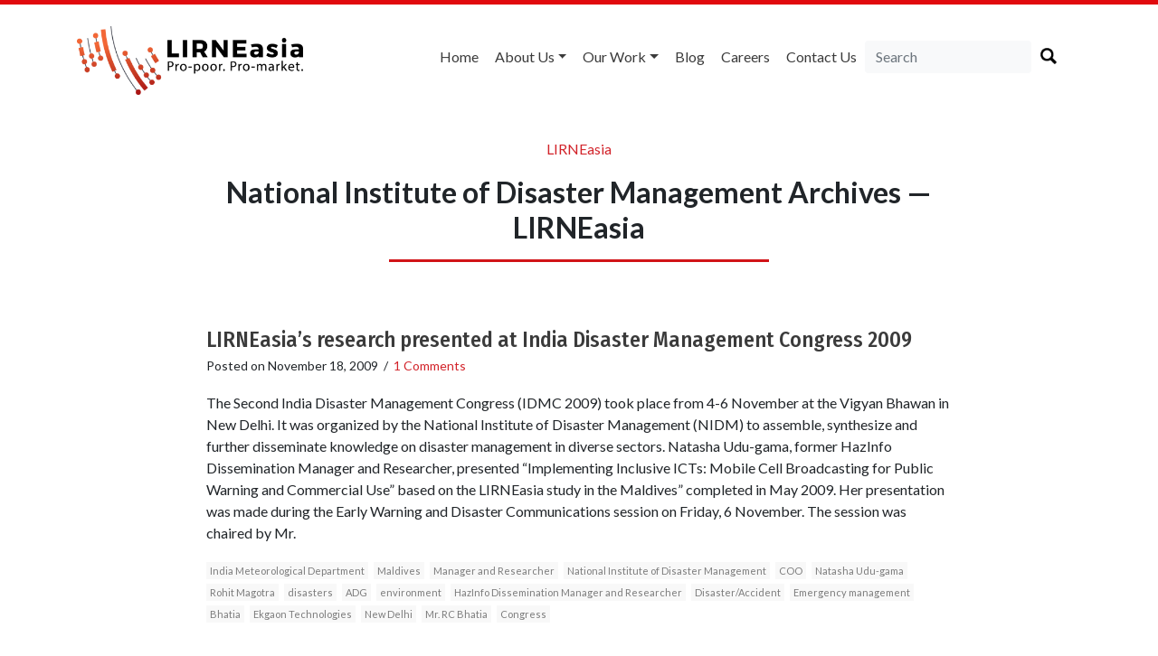

--- FILE ---
content_type: text/html; charset=UTF-8
request_url: https://lirneasia.net/tag/national-institute-of-disaster-management/
body_size: 17435
content:
<!doctype html>
<html lang="en">

<head>
    <meta charset="UTF-8">
    <title>
        National Institute of Disaster Management Archives &#8212; LIRNEasia    </title>
    <link href="https://fonts.googleapis.com/css?family=Fira+Sans+Condensed:500|Lato:300,400,500,700" rel="stylesheet">
    <meta name="viewport" content="width=device-width, initial-scale=1.0">
        <link rel="stylesheet" href="https://lirneasia.net/wp-content/themes/lirne-theme/style.css">
    <link rel="stylesheet" type="text/css" href="https://cdn.jsdelivr.net/npm/instantsearch.js@2.7.4/dist/instantsearch-theme-algolia.min.css">
    <script defer src="https://use.fontawesome.com/releases/v5.0.6/js/all.js"></script>
    <link rel="apple-touch-icon" sizes="57x57" href="/apple-icon-57x57.png">
    <link rel="apple-touch-icon" sizes="60x60" href="/apple-icon-60x60.png">
    <link rel="apple-touch-icon" sizes="72x72" href="/apple-icon-72x72.png">
    <link rel="apple-touch-icon" sizes="76x76" href="/apple-icon-76x76.png">
    <link rel="apple-touch-icon" sizes="114x114" href="/apple-icon-114x114.png">
    <link rel="apple-touch-icon" sizes="120x120" href="/apple-icon-120x120.png">
    <link rel="apple-touch-icon" sizes="144x144" href="/apple-icon-144x144.png">
    <link rel="apple-touch-icon" sizes="152x152" href="/apple-icon-152x152.png">
    <link rel="apple-touch-icon" sizes="180x180" href="/apple-icon-180x180.png">
    <link rel="icon" type="image/png" sizes="192x192" href="/android-icon-192x192.png">
    <link rel="icon" type="image/png" sizes="32x32" href="/favicon-32x32.png">
    <link rel="icon" type="image/png" sizes="96x96" href="/favicon-96x96.png">
    <link rel="icon" type="image/png" sizes="16x16" href="/favicon-16x16.png">
    <link rel="manifest" href="/manifest.json">
    <meta name="msapplication-TileColor" content="#ffffff">
    <meta name="msapplication-TileImage" content="/ms-icon-144x144.png">
    <meta name="theme-color" content="#ffffff">
    <meta name='robots' content='index, follow, max-image-preview:large, max-snippet:-1, max-video-preview:-1' />

	<!-- This site is optimized with the Yoast SEO plugin v26.7 - https://yoast.com/wordpress/plugins/seo/ -->
	<link rel="canonical" href="https://lirneasia.net/tag/national-institute-of-disaster-management/" />
	<meta property="og:locale" content="en_GB" />
	<meta property="og:type" content="article" />
	<meta property="og:title" content="National Institute of Disaster Management Archives &#8212; LIRNEasia" />
	<meta property="og:url" content="https://lirneasia.net/tag/national-institute-of-disaster-management/" />
	<meta property="og:site_name" content="LIRNEasia" />
	<meta name="twitter:card" content="summary_large_image" />
	<script type="application/ld+json" class="yoast-schema-graph">{"@context":"https://schema.org","@graph":[{"@type":"CollectionPage","@id":"https://lirneasia.net/tag/national-institute-of-disaster-management/","url":"https://lirneasia.net/tag/national-institute-of-disaster-management/","name":"National Institute of Disaster Management Archives &#8212; LIRNEasia","isPartOf":{"@id":"https://lirneasia.net/#website"},"breadcrumb":{"@id":"https://lirneasia.net/tag/national-institute-of-disaster-management/#breadcrumb"},"inLanguage":"en-GB"},{"@type":"BreadcrumbList","@id":"https://lirneasia.net/tag/national-institute-of-disaster-management/#breadcrumb","itemListElement":[{"@type":"ListItem","position":1,"name":"Home","item":"https://lirneasia.net/"},{"@type":"ListItem","position":2,"name":"National Institute of Disaster Management"}]},{"@type":"WebSite","@id":"https://lirneasia.net/#website","url":"https://lirneasia.net/","name":"LIRNEasia","description":"a regional ICT policy and regulation think tank active across the Asia Pacific","publisher":{"@id":"https://lirneasia.net/#organization"},"potentialAction":[{"@type":"SearchAction","target":{"@type":"EntryPoint","urlTemplate":"https://lirneasia.net/?s={search_term_string}"},"query-input":{"@type":"PropertyValueSpecification","valueRequired":true,"valueName":"search_term_string"}}],"inLanguage":"en-GB"},{"@type":"Organization","@id":"https://lirneasia.net/#organization","name":"LIRNEasia","url":"https://lirneasia.net/","logo":{"@type":"ImageObject","inLanguage":"en-GB","@id":"https://lirneasia.net/#/schema/logo/image/","url":"https://lirneasia.net/wp-content/uploads/2020/10/logo-new.png","contentUrl":"https://lirneasia.net/wp-content/uploads/2020/10/logo-new.png","width":500,"height":193,"caption":"LIRNEasia"},"image":{"@id":"https://lirneasia.net/#/schema/logo/image/"}}]}</script>
	<!-- / Yoast SEO plugin. -->


<link rel='dns-prefetch' href='//secure.gravatar.com' />
<link rel='dns-prefetch' href='//stats.wp.com' />
<link rel='dns-prefetch' href='//v0.wordpress.com' />
<link rel='dns-prefetch' href='//widgets.wp.com' />
<link rel='dns-prefetch' href='//s0.wp.com' />
<link rel='dns-prefetch' href='//0.gravatar.com' />
<link rel='dns-prefetch' href='//1.gravatar.com' />
<link rel='dns-prefetch' href='//2.gravatar.com' />
<link rel='preconnect' href='//i0.wp.com' />
<link rel="alternate" type="application/rss+xml" title="LIRNEasia &raquo; National Institute of Disaster Management Tag Feed" href="https://lirneasia.net/tag/national-institute-of-disaster-management/feed/" />
		<!-- This site uses the Google Analytics by MonsterInsights plugin v9.11.1 - Using Analytics tracking - https://www.monsterinsights.com/ -->
							<script src="//www.googletagmanager.com/gtag/js?id=G-S3XG4M5ZQS"  data-cfasync="false" data-wpfc-render="false" type="text/javascript" async></script>
			<script data-cfasync="false" data-wpfc-render="false" type="text/javascript">
				var mi_version = '9.11.1';
				var mi_track_user = true;
				var mi_no_track_reason = '';
								var MonsterInsightsDefaultLocations = {"page_location":"https:\/\/lirneasia.net\/tag\/national-institute-of-disaster-management\/"};
								if ( typeof MonsterInsightsPrivacyGuardFilter === 'function' ) {
					var MonsterInsightsLocations = (typeof MonsterInsightsExcludeQuery === 'object') ? MonsterInsightsPrivacyGuardFilter( MonsterInsightsExcludeQuery ) : MonsterInsightsPrivacyGuardFilter( MonsterInsightsDefaultLocations );
				} else {
					var MonsterInsightsLocations = (typeof MonsterInsightsExcludeQuery === 'object') ? MonsterInsightsExcludeQuery : MonsterInsightsDefaultLocations;
				}

								var disableStrs = [
										'ga-disable-G-S3XG4M5ZQS',
									];

				/* Function to detect opted out users */
				function __gtagTrackerIsOptedOut() {
					for (var index = 0; index < disableStrs.length; index++) {
						if (document.cookie.indexOf(disableStrs[index] + '=true') > -1) {
							return true;
						}
					}

					return false;
				}

				/* Disable tracking if the opt-out cookie exists. */
				if (__gtagTrackerIsOptedOut()) {
					for (var index = 0; index < disableStrs.length; index++) {
						window[disableStrs[index]] = true;
					}
				}

				/* Opt-out function */
				function __gtagTrackerOptout() {
					for (var index = 0; index < disableStrs.length; index++) {
						document.cookie = disableStrs[index] + '=true; expires=Thu, 31 Dec 2099 23:59:59 UTC; path=/';
						window[disableStrs[index]] = true;
					}
				}

				if ('undefined' === typeof gaOptout) {
					function gaOptout() {
						__gtagTrackerOptout();
					}
				}
								window.dataLayer = window.dataLayer || [];

				window.MonsterInsightsDualTracker = {
					helpers: {},
					trackers: {},
				};
				if (mi_track_user) {
					function __gtagDataLayer() {
						dataLayer.push(arguments);
					}

					function __gtagTracker(type, name, parameters) {
						if (!parameters) {
							parameters = {};
						}

						if (parameters.send_to) {
							__gtagDataLayer.apply(null, arguments);
							return;
						}

						if (type === 'event') {
														parameters.send_to = monsterinsights_frontend.v4_id;
							var hookName = name;
							if (typeof parameters['event_category'] !== 'undefined') {
								hookName = parameters['event_category'] + ':' + name;
							}

							if (typeof MonsterInsightsDualTracker.trackers[hookName] !== 'undefined') {
								MonsterInsightsDualTracker.trackers[hookName](parameters);
							} else {
								__gtagDataLayer('event', name, parameters);
							}
							
						} else {
							__gtagDataLayer.apply(null, arguments);
						}
					}

					__gtagTracker('js', new Date());
					__gtagTracker('set', {
						'developer_id.dZGIzZG': true,
											});
					if ( MonsterInsightsLocations.page_location ) {
						__gtagTracker('set', MonsterInsightsLocations);
					}
										__gtagTracker('config', 'G-S3XG4M5ZQS', {"forceSSL":"true"} );
										window.gtag = __gtagTracker;										(function () {
						/* https://developers.google.com/analytics/devguides/collection/analyticsjs/ */
						/* ga and __gaTracker compatibility shim. */
						var noopfn = function () {
							return null;
						};
						var newtracker = function () {
							return new Tracker();
						};
						var Tracker = function () {
							return null;
						};
						var p = Tracker.prototype;
						p.get = noopfn;
						p.set = noopfn;
						p.send = function () {
							var args = Array.prototype.slice.call(arguments);
							args.unshift('send');
							__gaTracker.apply(null, args);
						};
						var __gaTracker = function () {
							var len = arguments.length;
							if (len === 0) {
								return;
							}
							var f = arguments[len - 1];
							if (typeof f !== 'object' || f === null || typeof f.hitCallback !== 'function') {
								if ('send' === arguments[0]) {
									var hitConverted, hitObject = false, action;
									if ('event' === arguments[1]) {
										if ('undefined' !== typeof arguments[3]) {
											hitObject = {
												'eventAction': arguments[3],
												'eventCategory': arguments[2],
												'eventLabel': arguments[4],
												'value': arguments[5] ? arguments[5] : 1,
											}
										}
									}
									if ('pageview' === arguments[1]) {
										if ('undefined' !== typeof arguments[2]) {
											hitObject = {
												'eventAction': 'page_view',
												'page_path': arguments[2],
											}
										}
									}
									if (typeof arguments[2] === 'object') {
										hitObject = arguments[2];
									}
									if (typeof arguments[5] === 'object') {
										Object.assign(hitObject, arguments[5]);
									}
									if ('undefined' !== typeof arguments[1].hitType) {
										hitObject = arguments[1];
										if ('pageview' === hitObject.hitType) {
											hitObject.eventAction = 'page_view';
										}
									}
									if (hitObject) {
										action = 'timing' === arguments[1].hitType ? 'timing_complete' : hitObject.eventAction;
										hitConverted = mapArgs(hitObject);
										__gtagTracker('event', action, hitConverted);
									}
								}
								return;
							}

							function mapArgs(args) {
								var arg, hit = {};
								var gaMap = {
									'eventCategory': 'event_category',
									'eventAction': 'event_action',
									'eventLabel': 'event_label',
									'eventValue': 'event_value',
									'nonInteraction': 'non_interaction',
									'timingCategory': 'event_category',
									'timingVar': 'name',
									'timingValue': 'value',
									'timingLabel': 'event_label',
									'page': 'page_path',
									'location': 'page_location',
									'title': 'page_title',
									'referrer' : 'page_referrer',
								};
								for (arg in args) {
																		if (!(!args.hasOwnProperty(arg) || !gaMap.hasOwnProperty(arg))) {
										hit[gaMap[arg]] = args[arg];
									} else {
										hit[arg] = args[arg];
									}
								}
								return hit;
							}

							try {
								f.hitCallback();
							} catch (ex) {
							}
						};
						__gaTracker.create = newtracker;
						__gaTracker.getByName = newtracker;
						__gaTracker.getAll = function () {
							return [];
						};
						__gaTracker.remove = noopfn;
						__gaTracker.loaded = true;
						window['__gaTracker'] = __gaTracker;
					})();
									} else {
										console.log("");
					(function () {
						function __gtagTracker() {
							return null;
						}

						window['__gtagTracker'] = __gtagTracker;
						window['gtag'] = __gtagTracker;
					})();
									}
			</script>
							<!-- / Google Analytics by MonsterInsights -->
		<style id='wp-img-auto-sizes-contain-inline-css' type='text/css'>
img:is([sizes=auto i],[sizes^="auto," i]){contain-intrinsic-size:3000px 1500px}
/*# sourceURL=wp-img-auto-sizes-contain-inline-css */
</style>
<style id='wp-emoji-styles-inline-css' type='text/css'>

	img.wp-smiley, img.emoji {
		display: inline !important;
		border: none !important;
		box-shadow: none !important;
		height: 1em !important;
		width: 1em !important;
		margin: 0 0.07em !important;
		vertical-align: -0.1em !important;
		background: none !important;
		padding: 0 !important;
	}
/*# sourceURL=wp-emoji-styles-inline-css */
</style>
<style id='wp-block-library-inline-css' type='text/css'>
:root{--wp-block-synced-color:#7a00df;--wp-block-synced-color--rgb:122,0,223;--wp-bound-block-color:var(--wp-block-synced-color);--wp-editor-canvas-background:#ddd;--wp-admin-theme-color:#007cba;--wp-admin-theme-color--rgb:0,124,186;--wp-admin-theme-color-darker-10:#006ba1;--wp-admin-theme-color-darker-10--rgb:0,107,160.5;--wp-admin-theme-color-darker-20:#005a87;--wp-admin-theme-color-darker-20--rgb:0,90,135;--wp-admin-border-width-focus:2px}@media (min-resolution:192dpi){:root{--wp-admin-border-width-focus:1.5px}}.wp-element-button{cursor:pointer}:root .has-very-light-gray-background-color{background-color:#eee}:root .has-very-dark-gray-background-color{background-color:#313131}:root .has-very-light-gray-color{color:#eee}:root .has-very-dark-gray-color{color:#313131}:root .has-vivid-green-cyan-to-vivid-cyan-blue-gradient-background{background:linear-gradient(135deg,#00d084,#0693e3)}:root .has-purple-crush-gradient-background{background:linear-gradient(135deg,#34e2e4,#4721fb 50%,#ab1dfe)}:root .has-hazy-dawn-gradient-background{background:linear-gradient(135deg,#faaca8,#dad0ec)}:root .has-subdued-olive-gradient-background{background:linear-gradient(135deg,#fafae1,#67a671)}:root .has-atomic-cream-gradient-background{background:linear-gradient(135deg,#fdd79a,#004a59)}:root .has-nightshade-gradient-background{background:linear-gradient(135deg,#330968,#31cdcf)}:root .has-midnight-gradient-background{background:linear-gradient(135deg,#020381,#2874fc)}:root{--wp--preset--font-size--normal:16px;--wp--preset--font-size--huge:42px}.has-regular-font-size{font-size:1em}.has-larger-font-size{font-size:2.625em}.has-normal-font-size{font-size:var(--wp--preset--font-size--normal)}.has-huge-font-size{font-size:var(--wp--preset--font-size--huge)}.has-text-align-center{text-align:center}.has-text-align-left{text-align:left}.has-text-align-right{text-align:right}.has-fit-text{white-space:nowrap!important}#end-resizable-editor-section{display:none}.aligncenter{clear:both}.items-justified-left{justify-content:flex-start}.items-justified-center{justify-content:center}.items-justified-right{justify-content:flex-end}.items-justified-space-between{justify-content:space-between}.screen-reader-text{border:0;clip-path:inset(50%);height:1px;margin:-1px;overflow:hidden;padding:0;position:absolute;width:1px;word-wrap:normal!important}.screen-reader-text:focus{background-color:#ddd;clip-path:none;color:#444;display:block;font-size:1em;height:auto;left:5px;line-height:normal;padding:15px 23px 14px;text-decoration:none;top:5px;width:auto;z-index:100000}html :where(.has-border-color){border-style:solid}html :where([style*=border-top-color]){border-top-style:solid}html :where([style*=border-right-color]){border-right-style:solid}html :where([style*=border-bottom-color]){border-bottom-style:solid}html :where([style*=border-left-color]){border-left-style:solid}html :where([style*=border-width]){border-style:solid}html :where([style*=border-top-width]){border-top-style:solid}html :where([style*=border-right-width]){border-right-style:solid}html :where([style*=border-bottom-width]){border-bottom-style:solid}html :where([style*=border-left-width]){border-left-style:solid}html :where(img[class*=wp-image-]){height:auto;max-width:100%}:where(figure){margin:0 0 1em}html :where(.is-position-sticky){--wp-admin--admin-bar--position-offset:var(--wp-admin--admin-bar--height,0px)}@media screen and (max-width:600px){html :where(.is-position-sticky){--wp-admin--admin-bar--position-offset:0px}}

/*# sourceURL=wp-block-library-inline-css */
</style><style id='global-styles-inline-css' type='text/css'>
:root{--wp--preset--aspect-ratio--square: 1;--wp--preset--aspect-ratio--4-3: 4/3;--wp--preset--aspect-ratio--3-4: 3/4;--wp--preset--aspect-ratio--3-2: 3/2;--wp--preset--aspect-ratio--2-3: 2/3;--wp--preset--aspect-ratio--16-9: 16/9;--wp--preset--aspect-ratio--9-16: 9/16;--wp--preset--color--black: #000000;--wp--preset--color--cyan-bluish-gray: #abb8c3;--wp--preset--color--white: #ffffff;--wp--preset--color--pale-pink: #f78da7;--wp--preset--color--vivid-red: #cf2e2e;--wp--preset--color--luminous-vivid-orange: #ff6900;--wp--preset--color--luminous-vivid-amber: #fcb900;--wp--preset--color--light-green-cyan: #7bdcb5;--wp--preset--color--vivid-green-cyan: #00d084;--wp--preset--color--pale-cyan-blue: #8ed1fc;--wp--preset--color--vivid-cyan-blue: #0693e3;--wp--preset--color--vivid-purple: #9b51e0;--wp--preset--gradient--vivid-cyan-blue-to-vivid-purple: linear-gradient(135deg,rgb(6,147,227) 0%,rgb(155,81,224) 100%);--wp--preset--gradient--light-green-cyan-to-vivid-green-cyan: linear-gradient(135deg,rgb(122,220,180) 0%,rgb(0,208,130) 100%);--wp--preset--gradient--luminous-vivid-amber-to-luminous-vivid-orange: linear-gradient(135deg,rgb(252,185,0) 0%,rgb(255,105,0) 100%);--wp--preset--gradient--luminous-vivid-orange-to-vivid-red: linear-gradient(135deg,rgb(255,105,0) 0%,rgb(207,46,46) 100%);--wp--preset--gradient--very-light-gray-to-cyan-bluish-gray: linear-gradient(135deg,rgb(238,238,238) 0%,rgb(169,184,195) 100%);--wp--preset--gradient--cool-to-warm-spectrum: linear-gradient(135deg,rgb(74,234,220) 0%,rgb(151,120,209) 20%,rgb(207,42,186) 40%,rgb(238,44,130) 60%,rgb(251,105,98) 80%,rgb(254,248,76) 100%);--wp--preset--gradient--blush-light-purple: linear-gradient(135deg,rgb(255,206,236) 0%,rgb(152,150,240) 100%);--wp--preset--gradient--blush-bordeaux: linear-gradient(135deg,rgb(254,205,165) 0%,rgb(254,45,45) 50%,rgb(107,0,62) 100%);--wp--preset--gradient--luminous-dusk: linear-gradient(135deg,rgb(255,203,112) 0%,rgb(199,81,192) 50%,rgb(65,88,208) 100%);--wp--preset--gradient--pale-ocean: linear-gradient(135deg,rgb(255,245,203) 0%,rgb(182,227,212) 50%,rgb(51,167,181) 100%);--wp--preset--gradient--electric-grass: linear-gradient(135deg,rgb(202,248,128) 0%,rgb(113,206,126) 100%);--wp--preset--gradient--midnight: linear-gradient(135deg,rgb(2,3,129) 0%,rgb(40,116,252) 100%);--wp--preset--font-size--small: 13px;--wp--preset--font-size--medium: 20px;--wp--preset--font-size--large: 36px;--wp--preset--font-size--x-large: 42px;--wp--preset--spacing--20: 0.44rem;--wp--preset--spacing--30: 0.67rem;--wp--preset--spacing--40: 1rem;--wp--preset--spacing--50: 1.5rem;--wp--preset--spacing--60: 2.25rem;--wp--preset--spacing--70: 3.38rem;--wp--preset--spacing--80: 5.06rem;--wp--preset--shadow--natural: 6px 6px 9px rgba(0, 0, 0, 0.2);--wp--preset--shadow--deep: 12px 12px 50px rgba(0, 0, 0, 0.4);--wp--preset--shadow--sharp: 6px 6px 0px rgba(0, 0, 0, 0.2);--wp--preset--shadow--outlined: 6px 6px 0px -3px rgb(255, 255, 255), 6px 6px rgb(0, 0, 0);--wp--preset--shadow--crisp: 6px 6px 0px rgb(0, 0, 0);}:where(.is-layout-flex){gap: 0.5em;}:where(.is-layout-grid){gap: 0.5em;}body .is-layout-flex{display: flex;}.is-layout-flex{flex-wrap: wrap;align-items: center;}.is-layout-flex > :is(*, div){margin: 0;}body .is-layout-grid{display: grid;}.is-layout-grid > :is(*, div){margin: 0;}:where(.wp-block-columns.is-layout-flex){gap: 2em;}:where(.wp-block-columns.is-layout-grid){gap: 2em;}:where(.wp-block-post-template.is-layout-flex){gap: 1.25em;}:where(.wp-block-post-template.is-layout-grid){gap: 1.25em;}.has-black-color{color: var(--wp--preset--color--black) !important;}.has-cyan-bluish-gray-color{color: var(--wp--preset--color--cyan-bluish-gray) !important;}.has-white-color{color: var(--wp--preset--color--white) !important;}.has-pale-pink-color{color: var(--wp--preset--color--pale-pink) !important;}.has-vivid-red-color{color: var(--wp--preset--color--vivid-red) !important;}.has-luminous-vivid-orange-color{color: var(--wp--preset--color--luminous-vivid-orange) !important;}.has-luminous-vivid-amber-color{color: var(--wp--preset--color--luminous-vivid-amber) !important;}.has-light-green-cyan-color{color: var(--wp--preset--color--light-green-cyan) !important;}.has-vivid-green-cyan-color{color: var(--wp--preset--color--vivid-green-cyan) !important;}.has-pale-cyan-blue-color{color: var(--wp--preset--color--pale-cyan-blue) !important;}.has-vivid-cyan-blue-color{color: var(--wp--preset--color--vivid-cyan-blue) !important;}.has-vivid-purple-color{color: var(--wp--preset--color--vivid-purple) !important;}.has-black-background-color{background-color: var(--wp--preset--color--black) !important;}.has-cyan-bluish-gray-background-color{background-color: var(--wp--preset--color--cyan-bluish-gray) !important;}.has-white-background-color{background-color: var(--wp--preset--color--white) !important;}.has-pale-pink-background-color{background-color: var(--wp--preset--color--pale-pink) !important;}.has-vivid-red-background-color{background-color: var(--wp--preset--color--vivid-red) !important;}.has-luminous-vivid-orange-background-color{background-color: var(--wp--preset--color--luminous-vivid-orange) !important;}.has-luminous-vivid-amber-background-color{background-color: var(--wp--preset--color--luminous-vivid-amber) !important;}.has-light-green-cyan-background-color{background-color: var(--wp--preset--color--light-green-cyan) !important;}.has-vivid-green-cyan-background-color{background-color: var(--wp--preset--color--vivid-green-cyan) !important;}.has-pale-cyan-blue-background-color{background-color: var(--wp--preset--color--pale-cyan-blue) !important;}.has-vivid-cyan-blue-background-color{background-color: var(--wp--preset--color--vivid-cyan-blue) !important;}.has-vivid-purple-background-color{background-color: var(--wp--preset--color--vivid-purple) !important;}.has-black-border-color{border-color: var(--wp--preset--color--black) !important;}.has-cyan-bluish-gray-border-color{border-color: var(--wp--preset--color--cyan-bluish-gray) !important;}.has-white-border-color{border-color: var(--wp--preset--color--white) !important;}.has-pale-pink-border-color{border-color: var(--wp--preset--color--pale-pink) !important;}.has-vivid-red-border-color{border-color: var(--wp--preset--color--vivid-red) !important;}.has-luminous-vivid-orange-border-color{border-color: var(--wp--preset--color--luminous-vivid-orange) !important;}.has-luminous-vivid-amber-border-color{border-color: var(--wp--preset--color--luminous-vivid-amber) !important;}.has-light-green-cyan-border-color{border-color: var(--wp--preset--color--light-green-cyan) !important;}.has-vivid-green-cyan-border-color{border-color: var(--wp--preset--color--vivid-green-cyan) !important;}.has-pale-cyan-blue-border-color{border-color: var(--wp--preset--color--pale-cyan-blue) !important;}.has-vivid-cyan-blue-border-color{border-color: var(--wp--preset--color--vivid-cyan-blue) !important;}.has-vivid-purple-border-color{border-color: var(--wp--preset--color--vivid-purple) !important;}.has-vivid-cyan-blue-to-vivid-purple-gradient-background{background: var(--wp--preset--gradient--vivid-cyan-blue-to-vivid-purple) !important;}.has-light-green-cyan-to-vivid-green-cyan-gradient-background{background: var(--wp--preset--gradient--light-green-cyan-to-vivid-green-cyan) !important;}.has-luminous-vivid-amber-to-luminous-vivid-orange-gradient-background{background: var(--wp--preset--gradient--luminous-vivid-amber-to-luminous-vivid-orange) !important;}.has-luminous-vivid-orange-to-vivid-red-gradient-background{background: var(--wp--preset--gradient--luminous-vivid-orange-to-vivid-red) !important;}.has-very-light-gray-to-cyan-bluish-gray-gradient-background{background: var(--wp--preset--gradient--very-light-gray-to-cyan-bluish-gray) !important;}.has-cool-to-warm-spectrum-gradient-background{background: var(--wp--preset--gradient--cool-to-warm-spectrum) !important;}.has-blush-light-purple-gradient-background{background: var(--wp--preset--gradient--blush-light-purple) !important;}.has-blush-bordeaux-gradient-background{background: var(--wp--preset--gradient--blush-bordeaux) !important;}.has-luminous-dusk-gradient-background{background: var(--wp--preset--gradient--luminous-dusk) !important;}.has-pale-ocean-gradient-background{background: var(--wp--preset--gradient--pale-ocean) !important;}.has-electric-grass-gradient-background{background: var(--wp--preset--gradient--electric-grass) !important;}.has-midnight-gradient-background{background: var(--wp--preset--gradient--midnight) !important;}.has-small-font-size{font-size: var(--wp--preset--font-size--small) !important;}.has-medium-font-size{font-size: var(--wp--preset--font-size--medium) !important;}.has-large-font-size{font-size: var(--wp--preset--font-size--large) !important;}.has-x-large-font-size{font-size: var(--wp--preset--font-size--x-large) !important;}
/*# sourceURL=global-styles-inline-css */
</style>

<style id='classic-theme-styles-inline-css' type='text/css'>
/*! This file is auto-generated */
.wp-block-button__link{color:#fff;background-color:#32373c;border-radius:9999px;box-shadow:none;text-decoration:none;padding:calc(.667em + 2px) calc(1.333em + 2px);font-size:1.125em}.wp-block-file__button{background:#32373c;color:#fff;text-decoration:none}
/*# sourceURL=/wp-includes/css/classic-themes.min.css */
</style>
<link rel='stylesheet' id='jetpack_likes-css' href='https://lirneasia.net/wp-content/plugins/jetpack/modules/likes/style.css?ver=15.2' type='text/css' media='all' />
<link rel='stylesheet' id='wp-pagenavi-css' href='https://lirneasia.net/wp-content/plugins/wp-pagenavi/pagenavi-css.css?ver=2.70' type='text/css' media='all' />
<script type="text/javascript" src="https://lirneasia.net/wp-content/plugins/google-analytics-for-wordpress/assets/js/frontend-gtag.min.js?ver=9.11.1" id="monsterinsights-frontend-script-js" async="async" data-wp-strategy="async"></script>
<script data-cfasync="false" data-wpfc-render="false" type="text/javascript" id='monsterinsights-frontend-script-js-extra'>/* <![CDATA[ */
var monsterinsights_frontend = {"js_events_tracking":"true","download_extensions":"doc,pdf,ppt,zip,xls,docx,pptx,xlsx","inbound_paths":"[]","home_url":"https:\/\/lirneasia.net","hash_tracking":"false","v4_id":"G-S3XG4M5ZQS"};/* ]]> */
</script>
<link rel="https://api.w.org/" href="https://lirneasia.net/wp-json/" /><link rel="alternate" title="JSON" type="application/json" href="https://lirneasia.net/wp-json/wp/v2/tags/1144" /><link rel="EditURI" type="application/rsd+xml" title="RSD" href="https://lirneasia.net/xmlrpc.php?rsd" />

	<style>img#wpstats{display:none}</style>
		<script type="text/javascript">var algolia = {"debug":false,"application_id":"ZA3ZKFQLFM","search_api_key":"3a630644825aa141fc53f02be81f000f","powered_by_enabled":true,"query":"","autocomplete":{"sources":[],"input_selector":"input[name='s']:not('.no-autocomplete')"},"indices":{"searchable_posts":{"name":"wp_searchable_posts","id":"searchable_posts","enabled":true,"replicas":[]}}};</script>    <style>
        .bx-wrapper {
            border: 0 none;
        }
    </style>
</head>

<body class="archive tag tag-national-institute-of-disaster-management tag-1144 wp-theme-lirne-theme">

    <div class="container">
        <div class="d-none d-lg-block">
            <div class="row mt-4 mb-4 no-gutters">
                <div class="col-sm-12 col-md-4">
                    <a href="https://lirneasia.net">
                        	<img src="https://lirneasia.net/wp-content/themes/lirne-theme/logo-new.png" alt="LIRNEasia Logo" width="250" class="d-none d-lg-block">
                                            </a>
                </div>
                <div class="col-sm-12 col-md-8">
                    <nav class="navbar navbar-expand-lg navbar-light float-right btco-hover-menu">
                        <button class="navbar-toggler" type="button" data-toggle="collapse" data-target="#navbarSupportedContent" aria-controls="navbarSupportedContent" aria-expanded="false" aria-label="Toggle navigation">
                            <span class="navbar-toggler-icon"></span>
                        </button>

                        <div id="navbarSupportedContent" class="collapse navbar-collapse"><ul id="menu-menu" class="navbar-nav mr-auto"><li itemscope="itemscope" itemtype="https://www.schema.org/SiteNavigationElement" id="menu-item-56384" class="menu-item menu-item-type-custom menu-item-object-custom menu-item-home menu-item-56384 nav-item"><a title="Home" href="http://lirneasia.net/" class="nav-link">Home</a></li>
<li itemscope="itemscope" itemtype="https://www.schema.org/SiteNavigationElement" id="menu-item-56386" class="menu-item menu-item-type-custom menu-item-object-custom menu-item-has-children menu-item-56386 nav-item dropdown"><a title="About us" href="#" data-toggle="dropdown" aria-haspopup="true" aria-expanded="false" class="dropdown-toggle nav-link" id="menu-item-dropdown-56386">About us</a>
<ul role="menu" class=" dropdown-menu" aria-labelledby="menu-item-dropdown-56386">
	<li itemscope="itemscope" itemtype="https://www.schema.org/SiteNavigationElement" id="menu-item-56390" class="menu-item menu-item-type-post_type menu-item-object-page menu-item-56390 nav-item"><a title="What we do" href="https://lirneasia.net/what-we-do/" class="dropdown-item">What we do</a></li>
	<li itemscope="itemscope" itemtype="https://www.schema.org/SiteNavigationElement" id="menu-item-56652" class="menu-item menu-item-type-custom menu-item-object-custom menu-item-56652 nav-item"><a title="Our People" href="http://lirneasia.net/people" class="dropdown-item">Our People</a></li>
	<li itemscope="itemscope" itemtype="https://www.schema.org/SiteNavigationElement" id="menu-item-56684" class="menu-item menu-item-type-custom menu-item-object-custom menu-item-56684 nav-item"><a title="Board of Directors" href="http://lirneasia.net/board" class="dropdown-item">Board of Directors</a></li>
	<li itemscope="itemscope" itemtype="https://www.schema.org/SiteNavigationElement" id="menu-item-57777" class="menu-item menu-item-type-custom menu-item-object-custom menu-item-57777 nav-item"><a title="Scientific Advisory Council" href="http://lirneasia.net/sac/" class="dropdown-item">Scientific Advisory Council</a></li>
	<li itemscope="itemscope" itemtype="https://www.schema.org/SiteNavigationElement" id="menu-item-61776" class="menu-item menu-item-type-custom menu-item-object-custom menu-item-61776 nav-item"><a title="Annual Reviews" href="https://lirneasia.net/2019-2020-annual-report/" class="dropdown-item">Annual Reviews</a></li>
	<li itemscope="itemscope" itemtype="https://www.schema.org/SiteNavigationElement" id="menu-item-56523" class="menu-item menu-item-type-taxonomy menu-item-object-category menu-item-56523 nav-item"><a title="In the Media" href="https://lirneasia.net/category/media/" class="dropdown-item">In the Media</a></li>
</ul>
</li>
<li itemscope="itemscope" itemtype="https://www.schema.org/SiteNavigationElement" id="menu-item-56470" class="menu-item menu-item-type-custom menu-item-object-custom menu-item-has-children menu-item-56470 nav-item dropdown"><a title="Our Work" href="#" data-toggle="dropdown" aria-haspopup="true" aria-expanded="false" class="dropdown-toggle nav-link" id="menu-item-dropdown-56470">Our Work</a>
<ul role="menu" class=" dropdown-menu" aria-labelledby="menu-item-dropdown-56470">
	<li itemscope="itemscope" itemtype="https://www.schema.org/SiteNavigationElement" id="menu-item-56471" class="menu-item menu-item-type-taxonomy menu-item-object-category menu-item-56471 nav-item"><a title="Themes" href="https://lirneasia.net/category/themes/" class="dropdown-item">Themes</a></li>
	<li itemscope="itemscope" itemtype="https://www.schema.org/SiteNavigationElement" id="menu-item-56472" class="menu-item menu-item-type-taxonomy menu-item-object-category menu-item-56472 nav-item"><a title="Events" href="https://lirneasia.net/category/events/" class="dropdown-item">Events</a></li>
	<li itemscope="itemscope" itemtype="https://www.schema.org/SiteNavigationElement" id="menu-item-56473" class="menu-item menu-item-type-taxonomy menu-item-object-category menu-item-56473 nav-item"><a title="Outputs" href="https://lirneasia.net/category/outputs/" class="dropdown-item">Outputs</a></li>
	<li itemscope="itemscope" itemtype="https://www.schema.org/SiteNavigationElement" id="menu-item-61783" class="menu-item menu-item-type-custom menu-item-object-custom menu-item-61783 nav-item"><a title="Visualizations" href="https://lirneasia.github.io/d3-visualizations/" class="dropdown-item">Visualizations</a></li>
</ul>
</li>
<li itemscope="itemscope" itemtype="https://www.schema.org/SiteNavigationElement" id="menu-item-56957" class="menu-item menu-item-type-post_type menu-item-object-page current_page_parent menu-item-56957 nav-item"><a title="Blog" href="https://lirneasia.net/blog/" class="nav-link">Blog</a></li>
<li itemscope="itemscope" itemtype="https://www.schema.org/SiteNavigationElement" id="menu-item-56396" class="menu-item menu-item-type-post_type menu-item-object-page menu-item-56396 nav-item"><a title="Careers" href="https://lirneasia.net/careers/" class="nav-link">Careers</a></li>
<li itemscope="itemscope" itemtype="https://www.schema.org/SiteNavigationElement" id="menu-item-56518" class="menu-item menu-item-type-post_type menu-item-object-page menu-item-56518 nav-item"><a title="Contact us" href="https://lirneasia.net/contact-lirneasia/" class="nav-link">Contact us</a></li>
</ul></div>
                        <form role="search" method="get" class="search-form mt-2" action="https://lirneasia.net/">
                            <div class="form-row">
                                <div class="col-md-10">
                                    <label>
                                        <input type="search" class="search-field form-control rounded bg-light border-0" placeholder="Search" value="" name="s" title="Search for:" />
                                    </label>
                                </div>
                                <div class="col-md-2">
                                    <div class="mt-2">
                                        <input label="Search" type="image" src="https://lirneasia.net/wp-content/themes/lirne-theme/search.png" class="search-submit " width="18" height="18">
                                    </div>
                                </div>
                            </div>
                        </form>
                    </nav>
                </div>
            </div>
        </div>

        <div class="d-block d-lg-none">
            <div class="row mt-2 mb-2">
                <div class="col">

                    <nav class="navbar navbar-expand-xs navbar-light bg-light">
                        <a class="navbar-brand" href="#">
                            <strong>
                                LIRNEasia                            </strong>
                        </a>
                        <button class="navbar-toggler" type="button" data-toggle="collapse" data-target="#mobileNavbar" aria-controls="mobileNavbar" aria-expanded="false" aria-label="Toggle navigation">
                            <span class="navbar-toggler-icon"></span>
                        </button>

                        <div id="mobileNavbar" class="collapse navbar-collapse">
                            <div class="menu-menu-container"><ul id="menu-menu-1" class="navbar-nav mr-auto"><li itemscope="itemscope" itemtype="https://www.schema.org/SiteNavigationElement" class="menu-item menu-item-type-custom menu-item-object-custom menu-item-home menu-item-56384 nav-item"><a title="Home" href="http://lirneasia.net/" class="nav-link">Home</a></li>
<li itemscope="itemscope" itemtype="https://www.schema.org/SiteNavigationElement" class="menu-item menu-item-type-custom menu-item-object-custom menu-item-has-children menu-item-56386 nav-item dropdown"><a title="About us" href="#" data-toggle="dropdown" aria-haspopup="true" aria-expanded="false" class="dropdown-toggle nav-link" id="menu-item-dropdown-56386">About us</a>
<ul role="menu" class=" dropdown-menu" aria-labelledby="menu-item-dropdown-56386">
	<li itemscope="itemscope" itemtype="https://www.schema.org/SiteNavigationElement" class="menu-item menu-item-type-post_type menu-item-object-page menu-item-56390 nav-item"><a title="What we do" href="https://lirneasia.net/what-we-do/" class="dropdown-item">What we do</a></li>
	<li itemscope="itemscope" itemtype="https://www.schema.org/SiteNavigationElement" class="menu-item menu-item-type-custom menu-item-object-custom menu-item-56652 nav-item"><a title="Our People" href="http://lirneasia.net/people" class="dropdown-item">Our People</a></li>
	<li itemscope="itemscope" itemtype="https://www.schema.org/SiteNavigationElement" class="menu-item menu-item-type-custom menu-item-object-custom menu-item-56684 nav-item"><a title="Board of Directors" href="http://lirneasia.net/board" class="dropdown-item">Board of Directors</a></li>
	<li itemscope="itemscope" itemtype="https://www.schema.org/SiteNavigationElement" class="menu-item menu-item-type-custom menu-item-object-custom menu-item-57777 nav-item"><a title="Scientific Advisory Council" href="http://lirneasia.net/sac/" class="dropdown-item">Scientific Advisory Council</a></li>
	<li itemscope="itemscope" itemtype="https://www.schema.org/SiteNavigationElement" class="menu-item menu-item-type-custom menu-item-object-custom menu-item-61776 nav-item"><a title="Annual Reviews" href="https://lirneasia.net/2019-2020-annual-report/" class="dropdown-item">Annual Reviews</a></li>
	<li itemscope="itemscope" itemtype="https://www.schema.org/SiteNavigationElement" class="menu-item menu-item-type-taxonomy menu-item-object-category menu-item-56523 nav-item"><a title="In the Media" href="https://lirneasia.net/category/media/" class="dropdown-item">In the Media</a></li>
</ul>
</li>
<li itemscope="itemscope" itemtype="https://www.schema.org/SiteNavigationElement" class="menu-item menu-item-type-custom menu-item-object-custom menu-item-has-children menu-item-56470 nav-item dropdown"><a title="Our Work" href="#" data-toggle="dropdown" aria-haspopup="true" aria-expanded="false" class="dropdown-toggle nav-link" id="menu-item-dropdown-56470">Our Work</a>
<ul role="menu" class=" dropdown-menu" aria-labelledby="menu-item-dropdown-56470">
	<li itemscope="itemscope" itemtype="https://www.schema.org/SiteNavigationElement" class="menu-item menu-item-type-taxonomy menu-item-object-category menu-item-56471 nav-item"><a title="Themes" href="https://lirneasia.net/category/themes/" class="dropdown-item">Themes</a></li>
	<li itemscope="itemscope" itemtype="https://www.schema.org/SiteNavigationElement" class="menu-item menu-item-type-taxonomy menu-item-object-category menu-item-56472 nav-item"><a title="Events" href="https://lirneasia.net/category/events/" class="dropdown-item">Events</a></li>
	<li itemscope="itemscope" itemtype="https://www.schema.org/SiteNavigationElement" class="menu-item menu-item-type-taxonomy menu-item-object-category menu-item-56473 nav-item"><a title="Outputs" href="https://lirneasia.net/category/outputs/" class="dropdown-item">Outputs</a></li>
	<li itemscope="itemscope" itemtype="https://www.schema.org/SiteNavigationElement" class="menu-item menu-item-type-custom menu-item-object-custom menu-item-61783 nav-item"><a title="Visualizations" href="https://lirneasia.github.io/d3-visualizations/" class="dropdown-item">Visualizations</a></li>
</ul>
</li>
<li itemscope="itemscope" itemtype="https://www.schema.org/SiteNavigationElement" class="menu-item menu-item-type-post_type menu-item-object-page current_page_parent menu-item-56957 nav-item"><a title="Blog" href="https://lirneasia.net/blog/" class="nav-link">Blog</a></li>
<li itemscope="itemscope" itemtype="https://www.schema.org/SiteNavigationElement" class="menu-item menu-item-type-post_type menu-item-object-page menu-item-56396 nav-item"><a title="Careers" href="https://lirneasia.net/careers/" class="nav-link">Careers</a></li>
<li itemscope="itemscope" itemtype="https://www.schema.org/SiteNavigationElement" class="menu-item menu-item-type-post_type menu-item-object-page menu-item-56518 nav-item"><a title="Contact us" href="https://lirneasia.net/contact-lirneasia/" class="nav-link">Contact us</a></li>
</ul></div>
                            <form role="search" method="get" class="search-form mt-2" action="https://lirneasia.net/">
                                <div class="form-row">
                                    <div class="col-xs-11">
                                        <label>
                                            <input type="search" class="search-field form-control rounded bg-white border-0 p-2" placeholder="Search" value="" name="s" title="Search for:" />
                                        </label>
                                    </div>
                                    <div class="col-xs-1">
                                        <input type="submit" class="btn btn-danger" value="Search">

                                    </div>
                                </div>
                            </form>
                        </div>
                    </nav>
                </div>
            </div>
        </div>
    <div class="row">
        <div class="col-md-9 pt-4 ml-auto mr-auto post">
            <div class="breadcrumbs text-center mb-3">
    <span property="itemListElement" typeof="ListItem"><a property="item" typeof="WebPage" title="Go to LIRNEasia." href="https://lirneasia.net" class="home"><span property="name">LIRNEasia</span></a><meta property="position" content="1"></span></div>

            <div class="author mb-5">
                <h3>
                    National Institute of Disaster Management Archives &#8212; LIRNEasia                </h3>
                <hr>
                            </div>
        </div>
    </div>

    <div class="row">
        <div class="col-md-9 pt-4 ml-auto mr-auto text-left">
                                <div class="post mb-3">
    <div class="author mb-2">
        <h4 class="mb-0">
            <a href="https://lirneasia.net/2009/11/lirneasia-research-presented-at-india-disaster-management-congress-2009/">
                LIRNEasia&#8217;s research presented at India Disaster Management Congress 2009            </a>
        </h4>
        <p class="meta">
     Posted on 
    <span>November 18, 2009</span> &nbsp;/&nbsp;

    <a href="https://lirneasia.net/2009/11/lirneasia-research-presented-at-india-disaster-management-congress-2009/#comments">1 Comments</a>
</p>
    </div>

    <div class="post_content pb-5">
                The Second India Disaster Management Congress (IDMC 2009) took place from 4-6 November at the Vigyan Bhawan in New Delhi. It was organized by the National Institute of Disaster Management (NIDM) to assemble, synthesize and further disseminate knowledge on disaster management in diverse sectors. Natasha Udu-gama, former HazInfo Dissemination Manager and Researcher, presented &#8220;Implementing Inclusive ICTs: Mobile Cell Broadcasting for Public Warning and Commercial Use&#8221; based on the LIRNEasia study in the Maldives&#8221; completed in May 2009. Her presentation was made during the Early Warning and Disaster Communications session on Friday, 6 November. The session was chaired by Mr.        <ul class="tags-list mt-3 list-inline"><li><a href="https://lirneasia.net/tag/india-meteorological-department/" rel="tag">India Meteorological Department</a></li><li><a href="https://lirneasia.net/tag/maldives/" rel="tag">Maldives</a></li><li><a href="https://lirneasia.net/tag/manager-and-researcher/" rel="tag">Manager and Researcher</a></li><li><a href="https://lirneasia.net/tag/national-institute-of-disaster-management/" rel="tag">National Institute of Disaster Management</a></li><li><a href="https://lirneasia.net/tag/coo/" rel="tag">COO</a></li><li><a href="https://lirneasia.net/tag/natasha-udu-gama/" rel="tag">Natasha Udu-gama</a></li><li><a href="https://lirneasia.net/tag/rohit-magotra/" rel="tag">Rohit Magotra</a></li><li><a href="https://lirneasia.net/tag/disasters/" rel="tag">disasters</a></li><li><a href="https://lirneasia.net/tag/adg/" rel="tag">ADG</a></li><li><a href="https://lirneasia.net/tag/environment/" rel="tag">environment</a></li><li><a href="https://lirneasia.net/tag/hazinfo-dissemination-manager-and-researcher/" rel="tag">HazInfo Dissemination Manager and Researcher</a></li><li><a href="https://lirneasia.net/tag/disasteraccident/" rel="tag">Disaster/Accident</a></li><li><a href="https://lirneasia.net/tag/emergency-management/" rel="tag">Emergency management</a></li><li><a href="https://lirneasia.net/tag/bhatia/" rel="tag">Bhatia</a></li><li><a href="https://lirneasia.net/tag/ekgaon-technologies/" rel="tag">Ekgaon Technologies</a></li><li><a href="https://lirneasia.net/tag/new-delhi/" rel="tag">New Delhi</a></li><li><a href="https://lirneasia.net/tag/mr-rc-bhatia/" rel="tag">Mr. RC Bhatia</a></li><li><a href="https://lirneasia.net/tag/congress/" rel="tag">Congress</a></li></ul>    </div>
    <div class="clearfix"></div>
</div>                                    <div class="post mb-3">
    <div class="author mb-2">
        <h4 class="mb-0">
            <a href="https://lirneasia.net/2006/08/marking-the-shift-from-relief-to-disaster-prevention-and-mitigation/">
                Marking the Shift from Relief to Disaster Prevention and Mitigation            </a>
        </h4>
        <p class="meta">
     Posted on 
    <span>August 22, 2006</span> &nbsp;/&nbsp;

    <a href="https://lirneasia.net/2006/08/marking-the-shift-from-relief-to-disaster-prevention-and-mitigation/#comments">1 Comments</a>
</p>
    </div>

    <div class="post_content pb-5">
                Developing countries have tended to focus on disaster relief and rehabilitation at the expense of strategies to prevent or mitigate effects of disasters in the first place. To a politician, the political payout from handing out relief materials to the disaster affected appears greater than investing in a national early warning system that may not yield any political reward during his/her tenure. Political expediency coupled with a mix of fatalism, laziness to undertake the hardwork required to implement mitigation/prevention strategies, low valued assigned to human life in developing countries have all contributed to the callous acceptance of natural disasters as a &#8220;fact of life.&#8221; Hence, the allusion to a &#8220;paradigm shift&#8221; referred to by the Indian minister, hopefully marks a policy shift rather than just a rhetorical one. &#8212;&#8212;&#8212;&#8212; India, others work on region&#8217;s first disaster management policy The Hindu, August 22, 2006 New Delhi, Aug 22.        <ul class="tags-list mt-3 list-inline"><li><a href="https://lirneasia.net/tag/maldives/" rel="tag">Maldives</a></li><li><a href="https://lirneasia.net/tag/bhutan/" rel="tag">Bhutan</a></li><li><a href="https://lirneasia.net/tag/afghanistan/" rel="tag">Afghanistan</a></li><li><a href="https://lirneasia.net/tag/tsunami/" rel="tag">tsunami</a></li><li><a href="https://lirneasia.net/tag/india/" rel="tag">India</a></li><li><a href="https://lirneasia.net/tag/kashmir/" rel="tag">Kashmir</a></li><li><a href="https://lirneasia.net/tag/bangladesh/" rel="tag">Bangladesh</a></li><li><a href="https://lirneasia.net/tag/earthquake/" rel="tag">earthquake</a></li><li><a href="https://lirneasia.net/tag/new-delhi/" rel="tag">New Delhi</a></li><li><a href="https://lirneasia.net/tag/national-institute-of-disaster-management/" rel="tag">National Institute of Disaster Management</a></li><li><a href="https://lirneasia.net/tag/thailand/" rel="tag">Thailand</a></li><li><a href="https://lirneasia.net/tag/shivraj-patil/" rel="tag">Shivraj Patil</a></li><li><a href="https://lirneasia.net/tag/pakistan/" rel="tag">Pakistan</a></li><li><a href="https://lirneasia.net/tag/undp/" rel="tag">UNDP</a></li><li><a href="https://lirneasia.net/tag/sri-lanka/" rel="tag">Sri Lanka</a></li><li><a href="https://lirneasia.net/tag/indonesia/" rel="tag">Indonesia</a></li><li><a href="https://lirneasia.net/tag/nepal/" rel="tag">Nepal</a></li></ul>    </div>
    <div class="clearfix"></div>
</div>                                                    <div class="row">
                                            </div>
            

        </div>
    </div>


</div>

<div id="footer-links" class="container-fluid bg-dark text-white mt-5 pt-5 pb-5 borderless-heading">
    <div class="container">
        <div class="row">
            <div class="col-sm-6 col-md-3 mb-2">
                <h5 class="no-line mb-3">Links</h5>
                <div class="menu-menu-container"><ul id="menu-menu-2" class="list-unstyled"><li class="menu-item menu-item-type-custom menu-item-object-custom menu-item-home menu-item-56384"><a href="http://lirneasia.net/">Home</a></li>
<li class="menu-item menu-item-type-custom menu-item-object-custom menu-item-has-children menu-item-56386"><a href="#">About us</a>
<ul class="sub-menu">
	<li class="menu-item menu-item-type-post_type menu-item-object-page menu-item-56390"><a href="https://lirneasia.net/what-we-do/">What we do</a></li>
	<li class="menu-item menu-item-type-custom menu-item-object-custom menu-item-56652"><a href="http://lirneasia.net/people">Our People</a></li>
	<li class="menu-item menu-item-type-custom menu-item-object-custom menu-item-56684"><a href="http://lirneasia.net/board">Board of Directors</a></li>
	<li class="menu-item menu-item-type-custom menu-item-object-custom menu-item-57777"><a href="http://lirneasia.net/sac/">Scientific Advisory Council</a></li>
	<li class="menu-item menu-item-type-custom menu-item-object-custom menu-item-61776"><a href="https://lirneasia.net/2019-2020-annual-report/">Annual Reviews</a></li>
	<li class="menu-item menu-item-type-taxonomy menu-item-object-category menu-item-56523"><a href="https://lirneasia.net/category/media/">In the Media</a></li>
</ul>
</li>
<li class="menu-item menu-item-type-custom menu-item-object-custom menu-item-has-children menu-item-56470"><a href="#">Our Work</a>
<ul class="sub-menu">
	<li class="menu-item menu-item-type-taxonomy menu-item-object-category menu-item-56471"><a href="https://lirneasia.net/category/themes/">Themes</a></li>
	<li class="menu-item menu-item-type-taxonomy menu-item-object-category menu-item-56472"><a href="https://lirneasia.net/category/events/">Events</a></li>
	<li class="menu-item menu-item-type-taxonomy menu-item-object-category menu-item-56473"><a href="https://lirneasia.net/category/outputs/">Outputs</a></li>
	<li class="menu-item menu-item-type-custom menu-item-object-custom menu-item-61783"><a href="https://lirneasia.github.io/d3-visualizations/">Visualizations</a></li>
</ul>
</li>
<li class="menu-item menu-item-type-post_type menu-item-object-page current_page_parent menu-item-56957"><a href="https://lirneasia.net/blog/">Blog</a></li>
<li class="menu-item menu-item-type-post_type menu-item-object-page menu-item-56396"><a href="https://lirneasia.net/careers/">Careers</a></li>
<li class="menu-item menu-item-type-post_type menu-item-object-page menu-item-56518"><a href="https://lirneasia.net/contact-lirneasia/">Contact us</a></li>
</ul></div>
                <p><a class="btn btn-sm btn-danger" href="https://lirneasia.net/wp-login.php">User Login</a></p>
            </div>
            <div class="col-sm-6 col-md-3 mb-2">
                <h5 class="no-line mb-3">Themes</h5>
                <ul class="list-unstyled">
                                                <li>
                                <a href="https://lirneasia.net/disasters/">
                                    Disasters                                </a>
                            </li>
                                                    <li>
                                <a href="https://lirneasia.net/agriculture">
                                    Inclusive Agriculture                                </a>
                            </li>
                                                    <li>
                                <a href="https://lirneasia.net/capacity-building/">
                                    Capacity Building                                </a>
                            </li>
                                                    <li>
                                <a href="https://lirneasia.net/dap">
                                    Data, Algorithms and Policy                                </a>
                            </li>
                                                    <li>
                                <a href="https://lirneasia.net/education/">
                                    Education                                </a>
                            </li>
                                                    <li>
                                <a href="https://lirneasia.net/megatrends/">
                                    Megatrends                                </a>
                            </li>
                                                    <li>
                                <a href="https://lirneasia.net/energy/">
                                    Energy                                </a>
                            </li>
                                                    <li>
                                <a href="https://lirneasia.net/open-gov">
                                    OpenGov                                </a>
                            </li>
                                                    <li>
                                <a href="https://lirneasia.net/SMESL">
                                    Small and Medium Enterprises                                </a>
                            </li>
                                                    <li>
                                <a href="https://lirneasia.net/futureofwork">
                                    Future of Work                                </a>
                            </li>
                                                    <li>
                                <a href="https://lirneasia.net/policy-regulation">
                                    Policy and Regulation                                </a>
                            </li>
                                                    <li>
                                <a href="https://lirneasia.net/covid">
                                    COVID-19                                </a>
                            </li>
                                                    <li>
                                <a href="https://lirneasia.net/category/themes/social-safety-nets/">
                                    Social Safety Nets                                </a>
                            </li>
                                                    <li>
                                <a href="https://lirneasia.net/rights">
                                    Human Rights Online                                </a>
                            </li>
                                                    <li>
                                <a href="https://lirneasia.net/services">
                                    Services for the Poor                                </a>
                            </li>
                                                    <li>
                                <a href="https://lirneasia.net/themes/misinformation-and-language-resources/">
                                    Misinformation and Language Resources                                </a>
                            </li>
                                                    <li>
                                <a href="https://lirneasia.net/gender">
                                    Gender                                </a>
                            </li>
                                                    <li>
                                <a href="https://lirneasia.net/teleuse-bop">
                                    T@BOP                                </a>
                            </li>
                                                    <li>
                                <a href="https://lirneasia.net/category/themes/data-for-inclusive-sustainable-development/">
                                    Data for inclusive sustainable development                                </a>
                            </li>
                                                    <li>
                                <a href="https://lirneasia.net/disability/">
                                    Disability                                </a>
                            </li>
                                                    <li>
                                <a href="https://lirneasia.net/datagov">
                                    Data Governance                                </a>
                            </li>
                                                    <li>
                                <a href="https://lirneasia.net/after-access">
                                    AfterAccess                                </a>
                            </li>
                                                    <li>
                                <a href="https://lirneasia.net/category/themes/cprsouth/">
                                    CPRSouth                                </a>
                            </li>
                                        </ul>
            </div>
            <div class="col-sm-6 col-md-3 mb-2">
                <h5 class="no-line mb-3">Social</h5>

                <p>
                    <span class="fab fa-twitter mr-2"></span>
                    <a target="_blank" href="https://twitter.com/lirneasia">
                        Twitter</a>
                </p>
                <p>
                    <span class="fab fa-facebook mr-2"></span>
                    <a target="_blank" href="https://www.facebook.com/lirneasia/">
                        Facebook</a>
                </p>
                <p>
                    <a class="btn btn-danger btn-sm" target="_blank" href="https://lirneasia.net/feed">
                        <span class="fas fa-rss mr-2"></span>
                        RSS Feed</a>
                </p>
            </div>
            <div class="col-sm-6 col-md-3 mb-2">
                <h5 class="no-line mb-3">Contact</h5>
                <p>
                    <span class="fas fa-address-card mr-2"></span>
                    <a href="https://goo.gl/maps/VJ56T3AkFN32" target="_blank"> 9A 1/1, Balcombe Place<br>
                        <span class="ml-4">&nbsp;Colombo 08</span>
                        <br>
                        <span class="ml-4">&nbsp;Sri Lanka</span>
                    </a>
                </p>
                <p>
                    <span class="fas fa-phone mr-2"></span> +94 (0)11 267 1160
                </p>
                <p>
                    <span class="fas fa-fax mr-2"></span> +94 (0)11 267 5212
                </p>
                <p>
                    <span class="fas fa-at mr-2"></span> info [at] lirneasia [dot] net
                </p>
            </div>
        </div>
    </div>
</div>

<div id="footer" class="container-fluid bg-dark text-light pt-3 pb-1">
    <div class="container">
        <div class="row">
            <div class="col">
                <p>
                    <small>Copyright &copy;
                        2026                        <strong>
                            LIRNEasia                        </strong>
                    </small>
                </p>
            </div>

            <div class="col text-right">
                <p>
                    <small>
                        <em>
                            a regional ICT policy and regulation think tank active across the Asia Pacific                        </em>
                    </small>
                </p>
            </div>
        </div>
    </div>
</div>

<div id="document_email_modal" class="modal" tabindex="-1" role="dialog">
    <div class="modal-dialog" role="document">
        <form action="" id="email_document_read_later">
            <div class="modal-content">
                <div class="modal-header">
                    <h5 class="modal-title">Email Document</h5>
                    <button type="button" class="close" data-dismiss="modal" aria-label="Close">
                        <span aria-hidden="true">&times;</span>
                    </button>
                </div>
                <div class="modal-body">
                    <div class="form-group">
                        <label for="email_addr1">Email address</label>
                        <input type="email" name="email" class="form-control" id="email_addr"
                            aria-describedby="emailHelp" placeholder="Enter email" required>
                        <small id="emailHelp" class="form-text text-muted">We'll never share your email with anyone
                            else.</small>
                    </div>
                    <div class="g-recaptcha" data-callback="recaptcha_callback"
                        data-sitekey="6LdOV1oUAAAAAEGfdygaSI8bIrntuQIB2WGZ9Vq7"></div>
                    <input type="hidden" name="document" id="file_link">
                    <input type="hidden" id="_wpnonce" name="_wpnonce" value="3ca1832499" /><input type="hidden" name="_wp_http_referer" value="/tag/national-institute-of-disaster-management/" />                </div>
                <div class="modal-footer">
                    <button type="button" class="btn btn-secondary" data-dismiss="modal">Close</button>
                    <button id="email_form_submit" type="submit" class="btn btn-primary" disabled>Email</button>
                </div>
            </div>
        </form>
    </div>
</div>

<script type="text/html" id="tmpl-instantsearch-hit">
    <article class="ais-hits--item mb-5" itemtype="http://schema.org/Article">
        <div class="post">
            {{#images.thumbnail}}
                <div class="ais-hits--thumbnail float-left pr-4">
                    <a href="{{ permalink }}" title="{{ post_title }}">
                        <img src="{{ images.thumbnail.url }}" alt="{{{ post_title }}}" title="{{ post_title}}" itemprop="image" />
                    </a>
                </div>
            {{/images.thumbnail}}

            <div class="ais-hits--content">
                <h4 itemprop="name headline" class="mb-0">
                    <a href="{{ permalink }}" title="{{ post_title }}" itemprop="url">{{{ _highlightResult.post_title.value }}}</a>
                </h4>
                <p class="meta">Posted by <strong><a href="/author/{{post_author.user_login}}">{{post_author.display_name}}</a></strong> on <span>{{#helpers.humanDate}}{{{post_date}}}{{/helpers.humanDate}}</span></p>
                <div class="post_content excerpt">
                    <p>
                        {{#_highlightResult}} {{#_highlightResult.post_excerpt}} {{{_highlightResult.post_excerpt.value}}} {{/_highlightResult.post_excerpt}}
                            {{^_highlightResult.post_excerpt}} {{{_snippetResult.content.value}}} {{/_highlightResult.post_excerpt}}
                        {{/_highlightResult}} {{^_highlightResult}} {{{post_excerpt}}} {{/_highlightResult}}
                </div>
            </div>
            <div class="clearfix"></div>
    </article>
    </div>
</script>




<script src="https://code.jquery.com/jquery-3.3.1.min.js"
    integrity="sha256-FgpCb/KJQlLNfOu91ta32o/NMZxltwRo8QtmkMRdAu8=" crossorigin="anonymous"></script>
<script src="https://cdnjs.cloudflare.com/ajax/libs/popper.js/1.12.9/umd/popper.min.js"
    integrity="sha384-ApNbgh9B+Y1QKtv3Rn7W3mgPxhU9K/ScQsAP7hUibX39j7fakFPskvXusvfa0b4Q"
    crossorigin="anonymous"></script>
<script src="https://maxcdn.bootstrapcdn.com/bootstrap/4.0.0/js/bootstrap.min.js"
    integrity="sha384-JZR6Spejh4U02d8jOt6vLEHfe/JQGiRRSQQxSfFWpi1MquVdAyjUar5+76PVCmYl"
    crossorigin="anonymous"></script>
<script defer src="https://use.fontawesome.com/releases/v5.0.9/js/all.js"
    integrity="sha384-8iPTk2s/jMVj81dnzb/iFR2sdA7u06vHJyyLlAd4snFpCl/SnyUjRrbdJsw1pGIl"
    crossorigin="anonymous"></script>
<script src="https://cdn.jsdelivr.net/npm/instantsearch.js@2.7.4"></script>
<script src="https://cdn.jsdelivr.net/npm/moment@2.22.1/moment.min.js"></script>
<script src='https://www.google.com/recaptcha/api.js'></script>
<script async src="https://platform.twitter.com/widgets.js" charset="utf-8"></script>

<script src="https://lirneasia.net/wp-content/themes/lirne-theme/scripts.js"></script>

    <div id="backToTop" style="display:none; position:fixed; bottom: 10px; right: 10px;">
        <a href="#" class="btn btn-danger">&uarr; Back to top</a>
    </div>

<script type="speculationrules">
{"prefetch":[{"source":"document","where":{"and":[{"href_matches":"/*"},{"not":{"href_matches":["/wp-*.php","/wp-admin/*","/wp-content/uploads/*","/wp-content/*","/wp-content/plugins/*","/wp-content/themes/lirne-theme/*","/*\\?(.+)"]}},{"not":{"selector_matches":"a[rel~=\"nofollow\"]"}},{"not":{"selector_matches":".no-prefetch, .no-prefetch a"}}]},"eagerness":"conservative"}]}
</script>
<script type="text/javascript" src="https://lirneasia.net/wp-content/plugins/page-links-to/dist/new-tab.js?ver=3.3.7" id="page-links-to-js"></script>
<script type="text/javascript" id="jetpack-stats-js-before">
/* <![CDATA[ */
_stq = window._stq || [];
_stq.push([ "view", JSON.parse("{\"v\":\"ext\",\"blog\":\"138304215\",\"post\":\"0\",\"tz\":\"5.5\",\"srv\":\"lirneasia.net\",\"arch_tag\":\"national-institute-of-disaster-management\",\"arch_results\":\"2\",\"j\":\"1:15.2\"}") ]);
_stq.push([ "clickTrackerInit", "138304215", "0" ]);
//# sourceURL=jetpack-stats-js-before
/* ]]> */
</script>
<script type="text/javascript" src="https://stats.wp.com/e-202603.js" id="jetpack-stats-js" defer="defer" data-wp-strategy="defer"></script>
<script id="wp-emoji-settings" type="application/json">
{"baseUrl":"https://s.w.org/images/core/emoji/17.0.2/72x72/","ext":".png","svgUrl":"https://s.w.org/images/core/emoji/17.0.2/svg/","svgExt":".svg","source":{"concatemoji":"https://lirneasia.net/wp-includes/js/wp-emoji-release.min.js?ver=9e1d74a50d533b1f2dbd5aaad2eabf4e"}}
</script>
<script type="module">
/* <![CDATA[ */
/*! This file is auto-generated */
const a=JSON.parse(document.getElementById("wp-emoji-settings").textContent),o=(window._wpemojiSettings=a,"wpEmojiSettingsSupports"),s=["flag","emoji"];function i(e){try{var t={supportTests:e,timestamp:(new Date).valueOf()};sessionStorage.setItem(o,JSON.stringify(t))}catch(e){}}function c(e,t,n){e.clearRect(0,0,e.canvas.width,e.canvas.height),e.fillText(t,0,0);t=new Uint32Array(e.getImageData(0,0,e.canvas.width,e.canvas.height).data);e.clearRect(0,0,e.canvas.width,e.canvas.height),e.fillText(n,0,0);const a=new Uint32Array(e.getImageData(0,0,e.canvas.width,e.canvas.height).data);return t.every((e,t)=>e===a[t])}function p(e,t){e.clearRect(0,0,e.canvas.width,e.canvas.height),e.fillText(t,0,0);var n=e.getImageData(16,16,1,1);for(let e=0;e<n.data.length;e++)if(0!==n.data[e])return!1;return!0}function u(e,t,n,a){switch(t){case"flag":return n(e,"\ud83c\udff3\ufe0f\u200d\u26a7\ufe0f","\ud83c\udff3\ufe0f\u200b\u26a7\ufe0f")?!1:!n(e,"\ud83c\udde8\ud83c\uddf6","\ud83c\udde8\u200b\ud83c\uddf6")&&!n(e,"\ud83c\udff4\udb40\udc67\udb40\udc62\udb40\udc65\udb40\udc6e\udb40\udc67\udb40\udc7f","\ud83c\udff4\u200b\udb40\udc67\u200b\udb40\udc62\u200b\udb40\udc65\u200b\udb40\udc6e\u200b\udb40\udc67\u200b\udb40\udc7f");case"emoji":return!a(e,"\ud83e\u1fac8")}return!1}function f(e,t,n,a){let r;const o=(r="undefined"!=typeof WorkerGlobalScope&&self instanceof WorkerGlobalScope?new OffscreenCanvas(300,150):document.createElement("canvas")).getContext("2d",{willReadFrequently:!0}),s=(o.textBaseline="top",o.font="600 32px Arial",{});return e.forEach(e=>{s[e]=t(o,e,n,a)}),s}function r(e){var t=document.createElement("script");t.src=e,t.defer=!0,document.head.appendChild(t)}a.supports={everything:!0,everythingExceptFlag:!0},new Promise(t=>{let n=function(){try{var e=JSON.parse(sessionStorage.getItem(o));if("object"==typeof e&&"number"==typeof e.timestamp&&(new Date).valueOf()<e.timestamp+604800&&"object"==typeof e.supportTests)return e.supportTests}catch(e){}return null}();if(!n){if("undefined"!=typeof Worker&&"undefined"!=typeof OffscreenCanvas&&"undefined"!=typeof URL&&URL.createObjectURL&&"undefined"!=typeof Blob)try{var e="postMessage("+f.toString()+"("+[JSON.stringify(s),u.toString(),c.toString(),p.toString()].join(",")+"));",a=new Blob([e],{type:"text/javascript"});const r=new Worker(URL.createObjectURL(a),{name:"wpTestEmojiSupports"});return void(r.onmessage=e=>{i(n=e.data),r.terminate(),t(n)})}catch(e){}i(n=f(s,u,c,p))}t(n)}).then(e=>{for(const n in e)a.supports[n]=e[n],a.supports.everything=a.supports.everything&&a.supports[n],"flag"!==n&&(a.supports.everythingExceptFlag=a.supports.everythingExceptFlag&&a.supports[n]);var t;a.supports.everythingExceptFlag=a.supports.everythingExceptFlag&&!a.supports.flag,a.supports.everything||((t=a.source||{}).concatemoji?r(t.concatemoji):t.wpemoji&&t.twemoji&&(r(t.twemoji),r(t.wpemoji)))});
//# sourceURL=https://lirneasia.net/wp-includes/js/wp-emoji-loader.min.js
/* ]]> */
</script>
</body>

</html>

--- FILE ---
content_type: text/html; charset=utf-8
request_url: https://www.google.com/recaptcha/api2/anchor?ar=1&k=6LdOV1oUAAAAAEGfdygaSI8bIrntuQIB2WGZ9Vq7&co=aHR0cHM6Ly9saXJuZWFzaWEubmV0OjQ0Mw..&hl=en&v=PoyoqOPhxBO7pBk68S4YbpHZ&size=normal&anchor-ms=20000&execute-ms=30000&cb=36j960nx6z0d
body_size: 49436
content:
<!DOCTYPE HTML><html dir="ltr" lang="en"><head><meta http-equiv="Content-Type" content="text/html; charset=UTF-8">
<meta http-equiv="X-UA-Compatible" content="IE=edge">
<title>reCAPTCHA</title>
<style type="text/css">
/* cyrillic-ext */
@font-face {
  font-family: 'Roboto';
  font-style: normal;
  font-weight: 400;
  font-stretch: 100%;
  src: url(//fonts.gstatic.com/s/roboto/v48/KFO7CnqEu92Fr1ME7kSn66aGLdTylUAMa3GUBHMdazTgWw.woff2) format('woff2');
  unicode-range: U+0460-052F, U+1C80-1C8A, U+20B4, U+2DE0-2DFF, U+A640-A69F, U+FE2E-FE2F;
}
/* cyrillic */
@font-face {
  font-family: 'Roboto';
  font-style: normal;
  font-weight: 400;
  font-stretch: 100%;
  src: url(//fonts.gstatic.com/s/roboto/v48/KFO7CnqEu92Fr1ME7kSn66aGLdTylUAMa3iUBHMdazTgWw.woff2) format('woff2');
  unicode-range: U+0301, U+0400-045F, U+0490-0491, U+04B0-04B1, U+2116;
}
/* greek-ext */
@font-face {
  font-family: 'Roboto';
  font-style: normal;
  font-weight: 400;
  font-stretch: 100%;
  src: url(//fonts.gstatic.com/s/roboto/v48/KFO7CnqEu92Fr1ME7kSn66aGLdTylUAMa3CUBHMdazTgWw.woff2) format('woff2');
  unicode-range: U+1F00-1FFF;
}
/* greek */
@font-face {
  font-family: 'Roboto';
  font-style: normal;
  font-weight: 400;
  font-stretch: 100%;
  src: url(//fonts.gstatic.com/s/roboto/v48/KFO7CnqEu92Fr1ME7kSn66aGLdTylUAMa3-UBHMdazTgWw.woff2) format('woff2');
  unicode-range: U+0370-0377, U+037A-037F, U+0384-038A, U+038C, U+038E-03A1, U+03A3-03FF;
}
/* math */
@font-face {
  font-family: 'Roboto';
  font-style: normal;
  font-weight: 400;
  font-stretch: 100%;
  src: url(//fonts.gstatic.com/s/roboto/v48/KFO7CnqEu92Fr1ME7kSn66aGLdTylUAMawCUBHMdazTgWw.woff2) format('woff2');
  unicode-range: U+0302-0303, U+0305, U+0307-0308, U+0310, U+0312, U+0315, U+031A, U+0326-0327, U+032C, U+032F-0330, U+0332-0333, U+0338, U+033A, U+0346, U+034D, U+0391-03A1, U+03A3-03A9, U+03B1-03C9, U+03D1, U+03D5-03D6, U+03F0-03F1, U+03F4-03F5, U+2016-2017, U+2034-2038, U+203C, U+2040, U+2043, U+2047, U+2050, U+2057, U+205F, U+2070-2071, U+2074-208E, U+2090-209C, U+20D0-20DC, U+20E1, U+20E5-20EF, U+2100-2112, U+2114-2115, U+2117-2121, U+2123-214F, U+2190, U+2192, U+2194-21AE, U+21B0-21E5, U+21F1-21F2, U+21F4-2211, U+2213-2214, U+2216-22FF, U+2308-230B, U+2310, U+2319, U+231C-2321, U+2336-237A, U+237C, U+2395, U+239B-23B7, U+23D0, U+23DC-23E1, U+2474-2475, U+25AF, U+25B3, U+25B7, U+25BD, U+25C1, U+25CA, U+25CC, U+25FB, U+266D-266F, U+27C0-27FF, U+2900-2AFF, U+2B0E-2B11, U+2B30-2B4C, U+2BFE, U+3030, U+FF5B, U+FF5D, U+1D400-1D7FF, U+1EE00-1EEFF;
}
/* symbols */
@font-face {
  font-family: 'Roboto';
  font-style: normal;
  font-weight: 400;
  font-stretch: 100%;
  src: url(//fonts.gstatic.com/s/roboto/v48/KFO7CnqEu92Fr1ME7kSn66aGLdTylUAMaxKUBHMdazTgWw.woff2) format('woff2');
  unicode-range: U+0001-000C, U+000E-001F, U+007F-009F, U+20DD-20E0, U+20E2-20E4, U+2150-218F, U+2190, U+2192, U+2194-2199, U+21AF, U+21E6-21F0, U+21F3, U+2218-2219, U+2299, U+22C4-22C6, U+2300-243F, U+2440-244A, U+2460-24FF, U+25A0-27BF, U+2800-28FF, U+2921-2922, U+2981, U+29BF, U+29EB, U+2B00-2BFF, U+4DC0-4DFF, U+FFF9-FFFB, U+10140-1018E, U+10190-1019C, U+101A0, U+101D0-101FD, U+102E0-102FB, U+10E60-10E7E, U+1D2C0-1D2D3, U+1D2E0-1D37F, U+1F000-1F0FF, U+1F100-1F1AD, U+1F1E6-1F1FF, U+1F30D-1F30F, U+1F315, U+1F31C, U+1F31E, U+1F320-1F32C, U+1F336, U+1F378, U+1F37D, U+1F382, U+1F393-1F39F, U+1F3A7-1F3A8, U+1F3AC-1F3AF, U+1F3C2, U+1F3C4-1F3C6, U+1F3CA-1F3CE, U+1F3D4-1F3E0, U+1F3ED, U+1F3F1-1F3F3, U+1F3F5-1F3F7, U+1F408, U+1F415, U+1F41F, U+1F426, U+1F43F, U+1F441-1F442, U+1F444, U+1F446-1F449, U+1F44C-1F44E, U+1F453, U+1F46A, U+1F47D, U+1F4A3, U+1F4B0, U+1F4B3, U+1F4B9, U+1F4BB, U+1F4BF, U+1F4C8-1F4CB, U+1F4D6, U+1F4DA, U+1F4DF, U+1F4E3-1F4E6, U+1F4EA-1F4ED, U+1F4F7, U+1F4F9-1F4FB, U+1F4FD-1F4FE, U+1F503, U+1F507-1F50B, U+1F50D, U+1F512-1F513, U+1F53E-1F54A, U+1F54F-1F5FA, U+1F610, U+1F650-1F67F, U+1F687, U+1F68D, U+1F691, U+1F694, U+1F698, U+1F6AD, U+1F6B2, U+1F6B9-1F6BA, U+1F6BC, U+1F6C6-1F6CF, U+1F6D3-1F6D7, U+1F6E0-1F6EA, U+1F6F0-1F6F3, U+1F6F7-1F6FC, U+1F700-1F7FF, U+1F800-1F80B, U+1F810-1F847, U+1F850-1F859, U+1F860-1F887, U+1F890-1F8AD, U+1F8B0-1F8BB, U+1F8C0-1F8C1, U+1F900-1F90B, U+1F93B, U+1F946, U+1F984, U+1F996, U+1F9E9, U+1FA00-1FA6F, U+1FA70-1FA7C, U+1FA80-1FA89, U+1FA8F-1FAC6, U+1FACE-1FADC, U+1FADF-1FAE9, U+1FAF0-1FAF8, U+1FB00-1FBFF;
}
/* vietnamese */
@font-face {
  font-family: 'Roboto';
  font-style: normal;
  font-weight: 400;
  font-stretch: 100%;
  src: url(//fonts.gstatic.com/s/roboto/v48/KFO7CnqEu92Fr1ME7kSn66aGLdTylUAMa3OUBHMdazTgWw.woff2) format('woff2');
  unicode-range: U+0102-0103, U+0110-0111, U+0128-0129, U+0168-0169, U+01A0-01A1, U+01AF-01B0, U+0300-0301, U+0303-0304, U+0308-0309, U+0323, U+0329, U+1EA0-1EF9, U+20AB;
}
/* latin-ext */
@font-face {
  font-family: 'Roboto';
  font-style: normal;
  font-weight: 400;
  font-stretch: 100%;
  src: url(//fonts.gstatic.com/s/roboto/v48/KFO7CnqEu92Fr1ME7kSn66aGLdTylUAMa3KUBHMdazTgWw.woff2) format('woff2');
  unicode-range: U+0100-02BA, U+02BD-02C5, U+02C7-02CC, U+02CE-02D7, U+02DD-02FF, U+0304, U+0308, U+0329, U+1D00-1DBF, U+1E00-1E9F, U+1EF2-1EFF, U+2020, U+20A0-20AB, U+20AD-20C0, U+2113, U+2C60-2C7F, U+A720-A7FF;
}
/* latin */
@font-face {
  font-family: 'Roboto';
  font-style: normal;
  font-weight: 400;
  font-stretch: 100%;
  src: url(//fonts.gstatic.com/s/roboto/v48/KFO7CnqEu92Fr1ME7kSn66aGLdTylUAMa3yUBHMdazQ.woff2) format('woff2');
  unicode-range: U+0000-00FF, U+0131, U+0152-0153, U+02BB-02BC, U+02C6, U+02DA, U+02DC, U+0304, U+0308, U+0329, U+2000-206F, U+20AC, U+2122, U+2191, U+2193, U+2212, U+2215, U+FEFF, U+FFFD;
}
/* cyrillic-ext */
@font-face {
  font-family: 'Roboto';
  font-style: normal;
  font-weight: 500;
  font-stretch: 100%;
  src: url(//fonts.gstatic.com/s/roboto/v48/KFO7CnqEu92Fr1ME7kSn66aGLdTylUAMa3GUBHMdazTgWw.woff2) format('woff2');
  unicode-range: U+0460-052F, U+1C80-1C8A, U+20B4, U+2DE0-2DFF, U+A640-A69F, U+FE2E-FE2F;
}
/* cyrillic */
@font-face {
  font-family: 'Roboto';
  font-style: normal;
  font-weight: 500;
  font-stretch: 100%;
  src: url(//fonts.gstatic.com/s/roboto/v48/KFO7CnqEu92Fr1ME7kSn66aGLdTylUAMa3iUBHMdazTgWw.woff2) format('woff2');
  unicode-range: U+0301, U+0400-045F, U+0490-0491, U+04B0-04B1, U+2116;
}
/* greek-ext */
@font-face {
  font-family: 'Roboto';
  font-style: normal;
  font-weight: 500;
  font-stretch: 100%;
  src: url(//fonts.gstatic.com/s/roboto/v48/KFO7CnqEu92Fr1ME7kSn66aGLdTylUAMa3CUBHMdazTgWw.woff2) format('woff2');
  unicode-range: U+1F00-1FFF;
}
/* greek */
@font-face {
  font-family: 'Roboto';
  font-style: normal;
  font-weight: 500;
  font-stretch: 100%;
  src: url(//fonts.gstatic.com/s/roboto/v48/KFO7CnqEu92Fr1ME7kSn66aGLdTylUAMa3-UBHMdazTgWw.woff2) format('woff2');
  unicode-range: U+0370-0377, U+037A-037F, U+0384-038A, U+038C, U+038E-03A1, U+03A3-03FF;
}
/* math */
@font-face {
  font-family: 'Roboto';
  font-style: normal;
  font-weight: 500;
  font-stretch: 100%;
  src: url(//fonts.gstatic.com/s/roboto/v48/KFO7CnqEu92Fr1ME7kSn66aGLdTylUAMawCUBHMdazTgWw.woff2) format('woff2');
  unicode-range: U+0302-0303, U+0305, U+0307-0308, U+0310, U+0312, U+0315, U+031A, U+0326-0327, U+032C, U+032F-0330, U+0332-0333, U+0338, U+033A, U+0346, U+034D, U+0391-03A1, U+03A3-03A9, U+03B1-03C9, U+03D1, U+03D5-03D6, U+03F0-03F1, U+03F4-03F5, U+2016-2017, U+2034-2038, U+203C, U+2040, U+2043, U+2047, U+2050, U+2057, U+205F, U+2070-2071, U+2074-208E, U+2090-209C, U+20D0-20DC, U+20E1, U+20E5-20EF, U+2100-2112, U+2114-2115, U+2117-2121, U+2123-214F, U+2190, U+2192, U+2194-21AE, U+21B0-21E5, U+21F1-21F2, U+21F4-2211, U+2213-2214, U+2216-22FF, U+2308-230B, U+2310, U+2319, U+231C-2321, U+2336-237A, U+237C, U+2395, U+239B-23B7, U+23D0, U+23DC-23E1, U+2474-2475, U+25AF, U+25B3, U+25B7, U+25BD, U+25C1, U+25CA, U+25CC, U+25FB, U+266D-266F, U+27C0-27FF, U+2900-2AFF, U+2B0E-2B11, U+2B30-2B4C, U+2BFE, U+3030, U+FF5B, U+FF5D, U+1D400-1D7FF, U+1EE00-1EEFF;
}
/* symbols */
@font-face {
  font-family: 'Roboto';
  font-style: normal;
  font-weight: 500;
  font-stretch: 100%;
  src: url(//fonts.gstatic.com/s/roboto/v48/KFO7CnqEu92Fr1ME7kSn66aGLdTylUAMaxKUBHMdazTgWw.woff2) format('woff2');
  unicode-range: U+0001-000C, U+000E-001F, U+007F-009F, U+20DD-20E0, U+20E2-20E4, U+2150-218F, U+2190, U+2192, U+2194-2199, U+21AF, U+21E6-21F0, U+21F3, U+2218-2219, U+2299, U+22C4-22C6, U+2300-243F, U+2440-244A, U+2460-24FF, U+25A0-27BF, U+2800-28FF, U+2921-2922, U+2981, U+29BF, U+29EB, U+2B00-2BFF, U+4DC0-4DFF, U+FFF9-FFFB, U+10140-1018E, U+10190-1019C, U+101A0, U+101D0-101FD, U+102E0-102FB, U+10E60-10E7E, U+1D2C0-1D2D3, U+1D2E0-1D37F, U+1F000-1F0FF, U+1F100-1F1AD, U+1F1E6-1F1FF, U+1F30D-1F30F, U+1F315, U+1F31C, U+1F31E, U+1F320-1F32C, U+1F336, U+1F378, U+1F37D, U+1F382, U+1F393-1F39F, U+1F3A7-1F3A8, U+1F3AC-1F3AF, U+1F3C2, U+1F3C4-1F3C6, U+1F3CA-1F3CE, U+1F3D4-1F3E0, U+1F3ED, U+1F3F1-1F3F3, U+1F3F5-1F3F7, U+1F408, U+1F415, U+1F41F, U+1F426, U+1F43F, U+1F441-1F442, U+1F444, U+1F446-1F449, U+1F44C-1F44E, U+1F453, U+1F46A, U+1F47D, U+1F4A3, U+1F4B0, U+1F4B3, U+1F4B9, U+1F4BB, U+1F4BF, U+1F4C8-1F4CB, U+1F4D6, U+1F4DA, U+1F4DF, U+1F4E3-1F4E6, U+1F4EA-1F4ED, U+1F4F7, U+1F4F9-1F4FB, U+1F4FD-1F4FE, U+1F503, U+1F507-1F50B, U+1F50D, U+1F512-1F513, U+1F53E-1F54A, U+1F54F-1F5FA, U+1F610, U+1F650-1F67F, U+1F687, U+1F68D, U+1F691, U+1F694, U+1F698, U+1F6AD, U+1F6B2, U+1F6B9-1F6BA, U+1F6BC, U+1F6C6-1F6CF, U+1F6D3-1F6D7, U+1F6E0-1F6EA, U+1F6F0-1F6F3, U+1F6F7-1F6FC, U+1F700-1F7FF, U+1F800-1F80B, U+1F810-1F847, U+1F850-1F859, U+1F860-1F887, U+1F890-1F8AD, U+1F8B0-1F8BB, U+1F8C0-1F8C1, U+1F900-1F90B, U+1F93B, U+1F946, U+1F984, U+1F996, U+1F9E9, U+1FA00-1FA6F, U+1FA70-1FA7C, U+1FA80-1FA89, U+1FA8F-1FAC6, U+1FACE-1FADC, U+1FADF-1FAE9, U+1FAF0-1FAF8, U+1FB00-1FBFF;
}
/* vietnamese */
@font-face {
  font-family: 'Roboto';
  font-style: normal;
  font-weight: 500;
  font-stretch: 100%;
  src: url(//fonts.gstatic.com/s/roboto/v48/KFO7CnqEu92Fr1ME7kSn66aGLdTylUAMa3OUBHMdazTgWw.woff2) format('woff2');
  unicode-range: U+0102-0103, U+0110-0111, U+0128-0129, U+0168-0169, U+01A0-01A1, U+01AF-01B0, U+0300-0301, U+0303-0304, U+0308-0309, U+0323, U+0329, U+1EA0-1EF9, U+20AB;
}
/* latin-ext */
@font-face {
  font-family: 'Roboto';
  font-style: normal;
  font-weight: 500;
  font-stretch: 100%;
  src: url(//fonts.gstatic.com/s/roboto/v48/KFO7CnqEu92Fr1ME7kSn66aGLdTylUAMa3KUBHMdazTgWw.woff2) format('woff2');
  unicode-range: U+0100-02BA, U+02BD-02C5, U+02C7-02CC, U+02CE-02D7, U+02DD-02FF, U+0304, U+0308, U+0329, U+1D00-1DBF, U+1E00-1E9F, U+1EF2-1EFF, U+2020, U+20A0-20AB, U+20AD-20C0, U+2113, U+2C60-2C7F, U+A720-A7FF;
}
/* latin */
@font-face {
  font-family: 'Roboto';
  font-style: normal;
  font-weight: 500;
  font-stretch: 100%;
  src: url(//fonts.gstatic.com/s/roboto/v48/KFO7CnqEu92Fr1ME7kSn66aGLdTylUAMa3yUBHMdazQ.woff2) format('woff2');
  unicode-range: U+0000-00FF, U+0131, U+0152-0153, U+02BB-02BC, U+02C6, U+02DA, U+02DC, U+0304, U+0308, U+0329, U+2000-206F, U+20AC, U+2122, U+2191, U+2193, U+2212, U+2215, U+FEFF, U+FFFD;
}
/* cyrillic-ext */
@font-face {
  font-family: 'Roboto';
  font-style: normal;
  font-weight: 900;
  font-stretch: 100%;
  src: url(//fonts.gstatic.com/s/roboto/v48/KFO7CnqEu92Fr1ME7kSn66aGLdTylUAMa3GUBHMdazTgWw.woff2) format('woff2');
  unicode-range: U+0460-052F, U+1C80-1C8A, U+20B4, U+2DE0-2DFF, U+A640-A69F, U+FE2E-FE2F;
}
/* cyrillic */
@font-face {
  font-family: 'Roboto';
  font-style: normal;
  font-weight: 900;
  font-stretch: 100%;
  src: url(//fonts.gstatic.com/s/roboto/v48/KFO7CnqEu92Fr1ME7kSn66aGLdTylUAMa3iUBHMdazTgWw.woff2) format('woff2');
  unicode-range: U+0301, U+0400-045F, U+0490-0491, U+04B0-04B1, U+2116;
}
/* greek-ext */
@font-face {
  font-family: 'Roboto';
  font-style: normal;
  font-weight: 900;
  font-stretch: 100%;
  src: url(//fonts.gstatic.com/s/roboto/v48/KFO7CnqEu92Fr1ME7kSn66aGLdTylUAMa3CUBHMdazTgWw.woff2) format('woff2');
  unicode-range: U+1F00-1FFF;
}
/* greek */
@font-face {
  font-family: 'Roboto';
  font-style: normal;
  font-weight: 900;
  font-stretch: 100%;
  src: url(//fonts.gstatic.com/s/roboto/v48/KFO7CnqEu92Fr1ME7kSn66aGLdTylUAMa3-UBHMdazTgWw.woff2) format('woff2');
  unicode-range: U+0370-0377, U+037A-037F, U+0384-038A, U+038C, U+038E-03A1, U+03A3-03FF;
}
/* math */
@font-face {
  font-family: 'Roboto';
  font-style: normal;
  font-weight: 900;
  font-stretch: 100%;
  src: url(//fonts.gstatic.com/s/roboto/v48/KFO7CnqEu92Fr1ME7kSn66aGLdTylUAMawCUBHMdazTgWw.woff2) format('woff2');
  unicode-range: U+0302-0303, U+0305, U+0307-0308, U+0310, U+0312, U+0315, U+031A, U+0326-0327, U+032C, U+032F-0330, U+0332-0333, U+0338, U+033A, U+0346, U+034D, U+0391-03A1, U+03A3-03A9, U+03B1-03C9, U+03D1, U+03D5-03D6, U+03F0-03F1, U+03F4-03F5, U+2016-2017, U+2034-2038, U+203C, U+2040, U+2043, U+2047, U+2050, U+2057, U+205F, U+2070-2071, U+2074-208E, U+2090-209C, U+20D0-20DC, U+20E1, U+20E5-20EF, U+2100-2112, U+2114-2115, U+2117-2121, U+2123-214F, U+2190, U+2192, U+2194-21AE, U+21B0-21E5, U+21F1-21F2, U+21F4-2211, U+2213-2214, U+2216-22FF, U+2308-230B, U+2310, U+2319, U+231C-2321, U+2336-237A, U+237C, U+2395, U+239B-23B7, U+23D0, U+23DC-23E1, U+2474-2475, U+25AF, U+25B3, U+25B7, U+25BD, U+25C1, U+25CA, U+25CC, U+25FB, U+266D-266F, U+27C0-27FF, U+2900-2AFF, U+2B0E-2B11, U+2B30-2B4C, U+2BFE, U+3030, U+FF5B, U+FF5D, U+1D400-1D7FF, U+1EE00-1EEFF;
}
/* symbols */
@font-face {
  font-family: 'Roboto';
  font-style: normal;
  font-weight: 900;
  font-stretch: 100%;
  src: url(//fonts.gstatic.com/s/roboto/v48/KFO7CnqEu92Fr1ME7kSn66aGLdTylUAMaxKUBHMdazTgWw.woff2) format('woff2');
  unicode-range: U+0001-000C, U+000E-001F, U+007F-009F, U+20DD-20E0, U+20E2-20E4, U+2150-218F, U+2190, U+2192, U+2194-2199, U+21AF, U+21E6-21F0, U+21F3, U+2218-2219, U+2299, U+22C4-22C6, U+2300-243F, U+2440-244A, U+2460-24FF, U+25A0-27BF, U+2800-28FF, U+2921-2922, U+2981, U+29BF, U+29EB, U+2B00-2BFF, U+4DC0-4DFF, U+FFF9-FFFB, U+10140-1018E, U+10190-1019C, U+101A0, U+101D0-101FD, U+102E0-102FB, U+10E60-10E7E, U+1D2C0-1D2D3, U+1D2E0-1D37F, U+1F000-1F0FF, U+1F100-1F1AD, U+1F1E6-1F1FF, U+1F30D-1F30F, U+1F315, U+1F31C, U+1F31E, U+1F320-1F32C, U+1F336, U+1F378, U+1F37D, U+1F382, U+1F393-1F39F, U+1F3A7-1F3A8, U+1F3AC-1F3AF, U+1F3C2, U+1F3C4-1F3C6, U+1F3CA-1F3CE, U+1F3D4-1F3E0, U+1F3ED, U+1F3F1-1F3F3, U+1F3F5-1F3F7, U+1F408, U+1F415, U+1F41F, U+1F426, U+1F43F, U+1F441-1F442, U+1F444, U+1F446-1F449, U+1F44C-1F44E, U+1F453, U+1F46A, U+1F47D, U+1F4A3, U+1F4B0, U+1F4B3, U+1F4B9, U+1F4BB, U+1F4BF, U+1F4C8-1F4CB, U+1F4D6, U+1F4DA, U+1F4DF, U+1F4E3-1F4E6, U+1F4EA-1F4ED, U+1F4F7, U+1F4F9-1F4FB, U+1F4FD-1F4FE, U+1F503, U+1F507-1F50B, U+1F50D, U+1F512-1F513, U+1F53E-1F54A, U+1F54F-1F5FA, U+1F610, U+1F650-1F67F, U+1F687, U+1F68D, U+1F691, U+1F694, U+1F698, U+1F6AD, U+1F6B2, U+1F6B9-1F6BA, U+1F6BC, U+1F6C6-1F6CF, U+1F6D3-1F6D7, U+1F6E0-1F6EA, U+1F6F0-1F6F3, U+1F6F7-1F6FC, U+1F700-1F7FF, U+1F800-1F80B, U+1F810-1F847, U+1F850-1F859, U+1F860-1F887, U+1F890-1F8AD, U+1F8B0-1F8BB, U+1F8C0-1F8C1, U+1F900-1F90B, U+1F93B, U+1F946, U+1F984, U+1F996, U+1F9E9, U+1FA00-1FA6F, U+1FA70-1FA7C, U+1FA80-1FA89, U+1FA8F-1FAC6, U+1FACE-1FADC, U+1FADF-1FAE9, U+1FAF0-1FAF8, U+1FB00-1FBFF;
}
/* vietnamese */
@font-face {
  font-family: 'Roboto';
  font-style: normal;
  font-weight: 900;
  font-stretch: 100%;
  src: url(//fonts.gstatic.com/s/roboto/v48/KFO7CnqEu92Fr1ME7kSn66aGLdTylUAMa3OUBHMdazTgWw.woff2) format('woff2');
  unicode-range: U+0102-0103, U+0110-0111, U+0128-0129, U+0168-0169, U+01A0-01A1, U+01AF-01B0, U+0300-0301, U+0303-0304, U+0308-0309, U+0323, U+0329, U+1EA0-1EF9, U+20AB;
}
/* latin-ext */
@font-face {
  font-family: 'Roboto';
  font-style: normal;
  font-weight: 900;
  font-stretch: 100%;
  src: url(//fonts.gstatic.com/s/roboto/v48/KFO7CnqEu92Fr1ME7kSn66aGLdTylUAMa3KUBHMdazTgWw.woff2) format('woff2');
  unicode-range: U+0100-02BA, U+02BD-02C5, U+02C7-02CC, U+02CE-02D7, U+02DD-02FF, U+0304, U+0308, U+0329, U+1D00-1DBF, U+1E00-1E9F, U+1EF2-1EFF, U+2020, U+20A0-20AB, U+20AD-20C0, U+2113, U+2C60-2C7F, U+A720-A7FF;
}
/* latin */
@font-face {
  font-family: 'Roboto';
  font-style: normal;
  font-weight: 900;
  font-stretch: 100%;
  src: url(//fonts.gstatic.com/s/roboto/v48/KFO7CnqEu92Fr1ME7kSn66aGLdTylUAMa3yUBHMdazQ.woff2) format('woff2');
  unicode-range: U+0000-00FF, U+0131, U+0152-0153, U+02BB-02BC, U+02C6, U+02DA, U+02DC, U+0304, U+0308, U+0329, U+2000-206F, U+20AC, U+2122, U+2191, U+2193, U+2212, U+2215, U+FEFF, U+FFFD;
}

</style>
<link rel="stylesheet" type="text/css" href="https://www.gstatic.com/recaptcha/releases/PoyoqOPhxBO7pBk68S4YbpHZ/styles__ltr.css">
<script nonce="CSdEjkY8cAoPm1vhK4DIxg" type="text/javascript">window['__recaptcha_api'] = 'https://www.google.com/recaptcha/api2/';</script>
<script type="text/javascript" src="https://www.gstatic.com/recaptcha/releases/PoyoqOPhxBO7pBk68S4YbpHZ/recaptcha__en.js" nonce="CSdEjkY8cAoPm1vhK4DIxg">
      
    </script></head>
<body><div id="rc-anchor-alert" class="rc-anchor-alert"></div>
<input type="hidden" id="recaptcha-token" value="[base64]">
<script type="text/javascript" nonce="CSdEjkY8cAoPm1vhK4DIxg">
      recaptcha.anchor.Main.init("[\x22ainput\x22,[\x22bgdata\x22,\x22\x22,\[base64]/[base64]/UltIKytdPWE6KGE8MjA0OD9SW0grK109YT4+NnwxOTI6KChhJjY0NTEyKT09NTUyOTYmJnErMTxoLmxlbmd0aCYmKGguY2hhckNvZGVBdChxKzEpJjY0NTEyKT09NTYzMjA/[base64]/MjU1OlI/[base64]/[base64]/[base64]/[base64]/[base64]/[base64]/[base64]/[base64]/[base64]/[base64]\x22,\[base64]\\u003d\x22,\x22wrfCqsO2w6vCg8KQw6PCjMK5T1jDucOdwqHDgMO7AV0zw5ZbJhZTBcOrLMOOZ8K/wq1Yw59lBR4/w5HDmV9awpwzw6XCihAFwpvCpsO7wrnCqBxXbix2Yj7Cm8OAHBoTwr18TcOHw4lHSMOHJMKgw7DDtC7Dg8ORw6vCjyhpworDrxfCjsK1W8KSw4XChC53w5ttOMO8w5VEPHHCuUVMR8OWwpvDiMOCw4zCpg9OwrgzHwHDuQHCk0DDhsOCXi8tw7DDtcOAw7/DqMK8woXCkcOlJRLCvMKDw5XDnmYFwp7Ci2HDn8OXQcKHwrLCs8KAZz/Du0PCucKyKcKMwrzCqEJ4w6LCs8OLw4lrD8KyJV/CusK1RUN7w7nCvgZIeMOgwoFWbMKew6ZYwq09w5YSwow3asKvw5zCqMKPwrrDu8KlME3DjkzDjUHCrD9RwqDCnTk6acK5w4t6bcKUDT8pIQRSBMOYwqLDmsK2w4LCj8KwWsOqP30xDMKWeHsswpXDnsOcw4/CkMOnw7wgw6BfJsOgwq3DjgnDtmcQw7Fpw71RwqvCiG8eAWl7wp5Vw5XCu8KEZUQcaMO2w6UABGBhwpVhw5UuM0k2wr7Cnk/Dp0c6V8KGWxfCqsO1OXpiPmXDqcOKwqvCsxoUXsOYw7rCtzFpC0nDqwPDoW8rwrJDMsKRw6TChcKLCQIIw5LCox7CpAN0wqshw4LCukUqfhcUwpbCgMK4FMKCEjfChW7DjsKowpHDjH5LcMKEdXzDvBTCqcO9woNKWD/ClcKZcxQjKxTDl8O6wqh3w4LDssOzw7TCvcOMwrPCuiPCqFctD0RLw67Cq8OyCy3Dj8OPwpt9wpfDtMO/wpDCgsOVw4zCo8OnwpbCtcKRGMOqbcKrwpzCimlkw77CpysudsOwCB02HsOAw59cwp9Kw5fDssOEI1p2wogGdsOZwpZMw6TCoWPCg2LCpVkuwpnCiHRNw5leBnPCrV3Dt8OXIcOLShoxd8KsX8OvPXzDkg/CqcK3UgrDvcOiwqbCvS04TsO+ZcOJw64zd8Oxw7HCtB07w5DChsOOHRfDrRzCm8Knw5XDng3DmFUsacKEKC7DvUTCqsOaw6AufcKIXCEmScKYw4fChyLDn8K2GMOUw5jDs8KfwosvZi/CoErDrz4Rw4JLwq7DgMKqw5nCpcK+w7TDphh+e8KkZ0QQflrDqUscwoXDtXPClFLCi8OzwoByw4kkCMKGdMO9UsK8w7lcQg7DnsKgw6FLSMO0cwDCusK6wo7DoMOmWwDCpjQ9VMK7w6nCul3Cv3zCjjvCssKNOsOKw4t2LsO0aAAWMMOXw7vDkcKWwoZmaW/[base64]/CoMO6AWrCiwhHKHLCmEHChX42wp0xw47DpsKzw6/DmH/Dv8Kww5TCmsO+w6V8NcKtIcKmOzNcHVAhHsKYw6VwwrpMw5oyw54aw4dcw5gXw57Dq8OaLgFuwpgzYinDtsKyMcK3w53Cr8KXLsOjOwnDoBLDkMK6GCTCs8KSwoHCm8OVPMOBasO/FsKJTCHDr8KAbDADwqJvBcO8w5xTwq/DmcKzGC4KwrwySMKOX8K+Cz/DiTPDnsKHHcO0aMOtWsOdRFVdw6oXw5lxw49FOMOQw4HCgXXDrsKCw7bCucKEw5zCrcKJw5DCsMObw5/DogBsVG5xI8KWwqYiU0DCnRLDiwTCpsKyPMKMw5gkU8KBNcKpcMOPdltFA8OuIGluPzbCkw7Duz9tacOSw6rDgMObw6Y8Ol7DqV4awoDDlCPCqUNIwq/Dh8KDOgLDqGXClcORNkbDkWnDrsOHCsOzHcKYw5nDgMK8w4hqw53Ck8ODdH7Ctj3Ci17CkE44w4TDm1U4RXMQJMOUZ8K3w6vDosKfQcOLw4okd8OswpXDocOVw4/DhMKlw4TCnS/CvknCvklAY3DDkxrDhxfCvsOecsKedWp8M0/DisKLNWvDs8K9w4zDuMOGXhlqwoTDlQjDiMKjw75Cw4kUDcK3EMK/dsKoFTfDh2XClsKoIgRDw7lrw6FWwrnDvBEbOlF1P8Kvw7cHRhzChsOafMKVGMKNw75Hw6zCowvCjx/[base64]/CmXUrw7Akw7Vzw78owqzChMOqBMOcwr9xS1Rnw7TDrHLChcKxZkltwqDCki8TOMKqJSETOhprIcO/woTDjsKwX8KXwp3Drj/Diy7CsQAVw73CiXPDu0jDr8O4bngOwo/DnTbDvA7ClcKIYBw5XMK1w5pqAT7DusKVw7vCtMK/SsOtwrMUbi8vZRTCihrDmMO6G8KZWXLCkkdzSsKrwrlFw4sgwobCkMOnwrPCgMK0PsO2Sz/DgsOuwqHCjkhhwpgWRsKFw6l5ZsOXCWbDqmTCtAAXLcKQU0TDiMKbwpjCgRnDkwrCpMKxRUFbwrLCvT3CmXDCoSR7DsKQG8ORBUbCpMKNwpLDjMO5ZgzCmTZpGcOXSMOAwppswq/DgcO+EcKVw5LCvxXCvTnCrGcsasKAVnB0w6vCkF9qdcOjw6XCrnzDj38awpdSwr1jCk/[base64]/C0laK37Ch8Kcw4lXw5kECcOkwrZpw6HDrmnCu8KOcsKnw43CqcKyHsOgwrLDocOwUsOXQMKww7rDpsOEwrUiw5Eywr/[base64]/Cj38yXcKDwqR+w6xyEzElw7zDmMKJbcOwbcKpwp5Zwo3DqSXDosKLPSrDlxvCqMOkwqBCYB/Dtwkfwq8Dw6lsaRnDgMK1w5BLHCvClcKpX3XDuWwuw6PCmDDCghPDvBEAw73DsVHDqEYhND03w5fCigXCsMKrWzVJU8ONAnjCpsOXw6XDtBXCgMKoWExww61MwqpWYjLCgg3DpcOFw7IDw4XChDfDvDZ+wqHDtxxaGSIYw5kcw4/DtMK2w6JswohqWcO+THgWLQRlQlTCn8Oyw6MJw51jw63Dn8OpK8KIQMKoGGnCi3XDqMOpTyE4H0wKw79yMTzDlcKWUcOgw7DDvlDDisKUwp/DosKNwpLDvjvChMKkD03DhsKbwqzDi8K9w7rCusO+OQ/CpSrDi8OJwpfCisOwT8OWw7zDrEcIAAYFfsOKLFdwMcO8H8OrIFt0wpbCtcObRMK3c3w5woLDpkU3wpM8VMOqwozChHIrwrwvAMKpw5nCmsOCw5bDkMKsNMKeTzJVATXDmsOMw6MYwr9yU3sPw4fDrWLDssOow5DCosOIwonCn8OEwrE/V8KNfizCuWzDtMO8woZsNcOlIlDCgDHDg8O3w6zCjsKHURvCjsKSCQHCrmkVeMOIwqrDhcKlw5EWAWV+Rm/CiMKuw4g5RsO9N1/DisKnYE/Cv8OawqJ/[base64]/DpMK8wrnCkAM/eU3CkMOoZcKpw7l3wrLCplNMTMOUO8KxcU7CghAZEmfDonvDisOVwqA3ccKYccK6w4ZEHcKzIcOnw6rCjnLCksOVw4AufcOKfQYwYMONw4fCoMOHw77CjFMSw4o/wojCnUQINxRVw7/ChWbDulkQdhQGMRtbw5rDjD5XCAxYWMKrw7k+w4zCtMORX8OOwqJDIMKJPMOTdAJTwrLDgzPDq8O8wpDCvFzCvUrDhGBIfj8+OD4cWsKgwrMywpFYHmYPw6HCpQ5gw7DCi0BtwoodAFjCjlQlw7/Ci8Ogw58eCHXCvmvDo8KPO8KLwqnDjkohIcKkwpPDrcKvI0YOwr/CjMKJYcOlwo7CjiTDpBcUT8KnwrfDvMKyfsKEwrl/w4AfAXHCgMKSEyR4HADChXfDqsKpw7HDmsO6w7jCrcO+csKQwqrDuBLDtQ7DmWQkwoHDh8KYasKoIcKQLUMgwpsZwoA+MhHDpA4yw6zCljPClW5dwpbDjz7Dg1gew4bDn2MMw5hBw7XDrjLCqT91w7TCvnthPjRyY3rDtyQDPsOiV1XCi8OLacO/wpZ2PcKzwqrCvsKDwrfCij3DmkYFPT4ScXcvwrrDnDtcCy3ChnJWwoDClsOjw7RMKsO+wp3Dih0HOMKeJi7CjEPCk28zwrnCpsO9bhxGwprDqw3Cp8KODcK/w7FKwqMBw7heYcO7GMO/wonDqsKLBSVHw73DqsKyw5BOW8Olw6/CkSzCisOywrgTw5DDiMKywqrCt8KIwpfDmsK5w6tyw43Dl8OHQmIwacKVwrjDlsOOwo8RABcYwolVE0vCnC7DhMOUwovCtMO2C8O4SlLDpSg0wpgCwrd8wr/[base64]/[base64]/LjYWAzDCqcK6AcOmwq3DvsO2XMKnw6oJNsKnwogzwrPCtMKFd21dwoAUw5x9w6IHw63Do8KCc8KdwpZwWQPCvmEjw7MPbzshwrYLw5HCt8O+wrXDl8K0wrsRwrtcDQPDi8KMwonCqU/CqcOnYMKmwrXCg8KlecKMF8OmfCTDucK9aWjDm8KzPMOGbGnCi8KhdcOOw7xJXMKfw5PCtWpowqsYPWgYw5rCs2XCiMKfw67Dn8KhLlxTwqHDlsKYw4rCukXDpyd0wrsuacOhV8KPwo/[base64]/DmCIrEcOQw7l3wq/[base64]/[base64]/[base64]/DsSEHD8OEw6kOw48nwrkUQsKwDnLDu8Klw6oKQcK3bMK6J1rCqMKsLgc8w6YUw73Cg8K9UAHCuMOPfsOLZ8KGY8OrdMK8N8OPw47DjQVEw4giU8OsEMKVw6dYwpdwJ8OlbMKMUMOdAcOZw6kIM0vCiQbDgsKnwozCt8ObZ8KLwqbDoMKBwqUkL8O/d8K8w7UKwr4sw5VUwq0jwr3DlsOKw7fDq2lEd8KwI8O4w6NPwqnCpsK7w4s+WSZHw6nDq1xVJSHCmkMuFMKZwqEdwpnChjJbwonDuibDl8KCw4nDksOzw5TDo8KGwqhtXMO5MiDCtcKSKsK3fMKJwqMJw5HDh00Gwq/Dk19tw4HDllFTY0rDvEfCtMKnwo7DgMOZw714MgFRwrLCosKcQsKzw6ZDw6jDr8OuwqTDkcKpKsKlwrzCrkEww45YUBU0w5UtWcKIXDlIwqAYwq3CqlUGw7nChMK6IQQIYijDlAbCvMOVw5zCscKswr9LAG1hwo/DunvCoMKpWn8nwpLDh8Kzw5NPbFJNw6bCmnrCm8KQw44pBMKFH8KzwoDDg1zDisOtwr8Cwq8HCcOcw6wya8KGw6vCkMK7wo3Cv1/[base64]/CscKcYVvCv1rCg8Oca8OaOcKBw7zDncOPIWERwrTCmMORH8KuRjbDpF/[base64]/D8OuJcKkw7HDjTdaEsKbwqLDl8K6E8K3woEIw6DCmQ4Sw5UYdMKcwo3Ck8OyYsOaRXnCvTsTajdrTyfCnBXCiMKpe1sdwr/DjFt/wqXDpMKHw7XCpcOqBU/CvSLDnAbDskhoYsKEME8rw7HCisOWU8KGRm8BFMKQw7ESwp3DjcOPUMKGT2DDulfCmcKsP8OQE8K9woRNw47CkCJ9XMK5w6hKwqUzwpkCw5R8w6RMwp/Dv8KMBCvCkm8jUgPClAzCmgBlBhcYwr5wwrXDqMOUw68kbsKUa1JYIsKVNMK0cMO9wrRiwp0KdMO/LB50wp/CisKawr3DmjsJQmPCmUFKAsKZQFHCvWHDv3/CoMK4W8OHw4rCg8OKf8OcdUHDlcKSwrt5w6gvZcO6wo7DrTvCtMKHfTFWwoI9w6LClDrDng3Ctz0jwqZLNz3CiMOPwoPCu8K8YcO3wqbCuBrDih5vfBjCjjEqTW54wofCk8O0IsK4w6osw7fCjHXCiMKCAQDCm8OQwpfCgGQuw4xlwo/[base64]/DicOcF3zDv8OtO8OncMKCA3bDpx/DrsO+w7PDqcOtw6FqwqvCp8OVw6/CksK8bydESsKuwolMwpbCsmRhJWzCrGNUF8OCw5vCq8Orw6hucsKmFMOkb8KWw4rCqCdeD8ORwpbDgkHDm8KVWC0vwq3CsiksHMKze0DCs8Kdw4I6wo1Aw4HDhhtuwrDDscOzw5nDnWtiwonCkMOcA25cwqzClsKvesK9wqZse0hZw58nwr/DkkUpwojCnyZAeibCqnPChiXDmsKAB8OwwoEHdiPCriDDiAfCmjnDnUcewohFwrlXw73CjD3DmBPCscO/fVrDlHTDu8KYHcKfECl/OUPDvVgeworCmsK6w4jCnMOOwrLDsB/CrGTDjGzDpSLDlcKDAcK2w4kNwrRJKnlpwoDCoFltw54pPHRqw4NFJsOUT1fCmwETw78mTsOidMKowrtCw4PDi8OLJcKpAcO+XnEWw5DClcKYYX8bf8K0wpJrwpbCugzCtk/Dv8Klw5MyIR5QOlo/w5VDw5w+wrUUw6BObnkIGTfCokEMw5xGwpJsw6PDi8Oow6TDpDPCk8K+D2HDoxDDgcK1wqJXwo4ebzDCg8KnNDRgC2xEC2/[base64]/CjF1CIsKTFMO+KEjDisOYBsO0wqTCsVMXCnBXGxsDKDYYw6zDvRx5T8Opw4XDisOIw4nDt8OZRcOswp3DhcKyw4PDry5ZcMOBRS3Dp8Oyw4wlw4zDu8OuPsKpIznDjQrChS5jwr7CksKNw4IWaWcgYcOwPk/DqsO3w73CoCdidcO0EyTDlG9tw5nCtsKiaCbDiXhww5zCsirDghlYI03DljcGMTonMsKiw5DDmATDtcKRVWodwoY9wprCv2kLHsKZCx3DujMdw4jCsE4ceMOuw5jCgw5tfhPCl8KHTR8lVyvCnFh3wolUw6I0U31ow4I/[base64]/DvsK2woHDuH/CgxhIdTvDucO5aiUmwrt/[base64]/FsKKccK7Q1jDosKjwrkIB8K2UQ47UcKawolfw7TCl17DjsOhw7I+dX0jw50hSUdgw5l/bcOXGWvDjsKNaDbCn8KJE8KIMAfDpl/[base64]/GcOMCsO9LWrCsSpnw7HCtDTDpAlFXsKNw7tSwpzCp8O/[base64]/CshbDpMO9U8ObwonCicOswr/DtMKAw7PDtEQgA8OeVUnDrh4bw5DCnUl3w4E/[base64]/[base64]/[base64]/DiljDr8Oyw7x0wq3DkMK+wr49w5Afw5/CvA7DmMK5S0vCoF/CgmkIw67Dt8Kfw6BAesKgw43Cp3I9w7zCiMOWwp8Iw7/Cj2RuAsKTRijDtMKiOsOJwqIZw4Q1B2rDocKffS7CrmRowrELUcOlwonDizzCq8KPwrxNw7HDkwItwrkFw6jDuh/DrHfDi8KIwrDCjA/[base64]/wojDuCLCl8O2w4Rhwq4PwpzDpcKeP8KPw6xfwovDjVzDgDdhw4bDvxvCow/DjsOpCsO4QsKpHkZGwpBVwrwEwr/[base64]/EkzDsMKeUA0DwoVywrkbXFlpIsK2wq3Cok3Ct8OHTCbDscK2BH05woVowoE3dcKMSsKiwoQDwoHDqsK/w7oiw7tSwqkIRhLDk0vDpcKBHmkqw47CrjjCqsKlwr4pasORwpPCv1MBWsK8fF/CqMOZDsOIw6IZwqREw6NBwp4cFcObUCoVwoJCw7jCmcKSZ0w0w6XCnmYLDMKlw4PCtcOdw7NIRGPCnMKJYMO5GBjDsAHDvXzCmsOMPg/DmS3CjE/Dm8KAwpLCsUQVCFdgcCI2fcKeYsKsw7DDv3rDlmVTw4fCm0d+P3/Dn0DCi8O/[base64]/[base64]/[base64]/AcKME8Khwr0owooywo89E0VrfVLCnh7DusKJwqYaw4E2wqrDhldeJH/Cq100PsOTN0JqXsKKAsKEwr7Cg8OWw7vDlWA1SMOQw5HDrMOsZCrCkTkRwqLCo8O8GcOMAxEmw5LDlAoQeigtw5guwpUAH8OEL8OcBH7DvMKseS7DocO7XS3DucO2SSx3M2o/RsK3w4dRTkcrwqhgISjCsHwMByZAUV8RXjvDqcO7w73CisOzUcO0B2/DpiTDl8KgfMKew7jDuHQgPhc7w6HDvsODckXDv8Kowppmb8Ofw7UxwovCrwXCg8OzOQhvCQAdb8KvQVIsw5vCrB3DiH3Dn0rCjMOpw5bCmld3TDIxwrzDj2lTwoVgwoUsHMO4YiTDicOGQcKbwr8JMsOdwr/DncKxBRvCvMK/wrFpw7/[base64]/CvsODw75CwpTDqcKfZGVtdsOccS7DjTPDgsK1TR1YFmvDnMKxLT0oXj8rwqA/w7nChmbDhcO6JMKjfmHDjsKaBnLDgcObXAogworCuRjDq8Kew77DjsKJw5Etw6TDgcKMfxnCjwvDi3oTw5wHw4HCpmpFwpbCmSrCjUFHw4nCiCUZMMKNw6nCnzzDvD9Dwrp/w7vCtMKRwodqE3tRJsKVA8KBBsOLwrxUw43CisKpwps4AwMAFcKvXgMkNmQXwp3DlTfCrGdAchIWw6DCmTR/[base64]/DksK7FMOQwrU8woTDuUTDs8KqwoDClMKbNwTDtyfDlcOiw6c0wrHDnMKQwqFVw5QpDXvDrUDCk0LCtMOJNcKhwrgPHA/DjsOhwo5KLDPDqsKEw4PDtCXCk8Olw77Dr8OTUUZEVcKYLyHCtMOiw5ZDMcKpw7ZmwrdYw5bCvMOeN0vCvsKHUA4+R8OPw4BteXVFGkTClX3Dg20swqp0wr9TC0IaF8OmwoAlJwPCjFLDiVQKw5EMTjPCjsONG0DDvsKbc2HCrcKmwqdsCEB/cBsDLRPCgsOmw4LClEbCr8OXQsOQw79kwpgyY8Oewo95wozCtsKhAcKzw7JhwqxCTcKMEsOJw7AEA8KbFcO9wrhzwpl5UTNGdUg6XcKSwozDswDChWUyLV7Dv8Kmw5DDsMKwwoDDjcOdBxsLw7c4L8OYAGrDgcK/w6URw6bCtcO3U8OtwovCtiUXwp3CqMKyw7w4ATpTwqbDmcK7USZrbVDDssOxw43DlRZsbsKCwo/DgcK7wr3Cr8K3bCTDtX/[base64]/[base64]/CpsKAFMKDw7YdXQnDliYDbw/DhMOIw4YrTsKfaXBWw6MIwpQQw6pCw6zCi1DCmcKvJ1cYV8OBXMOQUcKdQ2JRwqfDkWwkw70cSCDCv8OnwpM5eldbw4A9wp/CqsKFIMKWJAgpOV/CmsKBbcOVKMObNFE4GmjDgcK9SsOzw7TCgSrDiF9VeHjDlhcTS14bw6PDsT/DoTHDrHvChMOOwrHDisOXRcO4DcOGw5U3Y2wdT8K2w4jDvMKEUsO2d2JWA8O5w45tw6jDhmNGwoXDlcOuwoMuwrIhw7jCsC7DoEnDuFnCq8KsS8KVChdAwpLCgX/Dsw8yU0TCjH3CoMOswrvCsMOSQWVAwqfDhsKqX0bClMOnwqpGw75RdcKLBMO+AMKAwql+QMOSw7Jbw4PDqEdLSBg2AcOHw68eK8KFVSJ/PQEZesKXQ8OFwrUSw50uwqBVWcOYa8K+McOMCGTCjAMaw4Nsw4TDr8KgWTRhTsKNwpYsNXvDoF/CngbDiC5wHS/Csnsue8KnD8KLYUrCvsKTwpbChGHDmcOJw6F4WipLwqdaw5XCjUl3w4DDtFsVfxzDsMKvPSBKw7ZwwqQ0w6fCuA5bwozDtsKjOSIHHih6w4Edw5PDnSkzRcOQcT0Pw43Dp8OJGcO7B3jCmcO/[base64]/CqcOfw406ERrDiMOVYTo8CcKYw6tqw6MnKyFswq8VwpZmXxzDhSBbFsKXEcORDMKLw5wfw74ow4/DhGFPU0/DmwMIw5ZfJgp2MsKvw4bDrQUXSRPCgWbCvsO6F8K1w6PDlMOYEjwNOQxVVzvDgXLCvXfDris6wohww6Zxwp1ddUIdJMKsYjRSw7BfOHLCisK1JUbCs8OsZsKNc8O/[base64]/w6cjwr3Du8O4w63Dl8KKwqfDmcOWJMK2wozDsnZDYcKCXMOiwqAtwpTCv8O4UkvDg8OXGjPCpcONZsOmJTB/w5DDkSXDsgbDjMKaw4PDlMKkdiZ+P8Oqw6tlXhNhwovDtSACY8KLw43ClMO8HkfDhQR4WTHCtyzDmMKbwqjCnwHCrsKBw4XCvknCtDzDoG8GRsOmNng/A2HDoTh9eXRfwqzCscOBJk9GTSjClMO2wokNKwwCBRzCvMO1w57CtMKDw4vCvVfDr8OMw4TCsFV2wprDr8OSwprCt8KIW1fDiMKGwqZRw7ghwrzDp8Oiw5NfwrF8LilNEsOJOB/[base64]/Ci1wALzVlw6VEdsKaQ085HEvCt0M+wqR7DMKjV8OiXytsacO6w4PCtV5/[base64]/CnUszwqTCri12IQbClcO3w6kcPR5vL3nDlhnCuk8iwoBqwpvCjGQ7woLDsDjCo1DDlcK6XD7CplXDpRliVivDtsOzUUR8wqLDj37DuUjDoGlBwoLDjcOrwqzDnBBPw6UxEcKWJ8O1w7zCjcOoVsO4dMOIwo3CtsKgJcO8KsOnKMOswonCqMKMw5tIwq/DsTgxw45LwrkWw4YJwpXChDDDmATDgMOow6vCn203woDDvcOiGUlhwofDl0HCkW3Ds13DrSpowqgPw6kpw6I2NntkRl4jM8KtH8OBwqpVw4vDskx+dgYhw5zCh8OHNcOGen4EwqfCrcKkw5zDgMOowoopw6zDiMOmJ8K7wrvCs8OjbTw7w4XCjEzCtTHCpgvCkQ/CqTHCoWIAQ00lwo9hwrLDk1FDw6PCgcKrw4fCsMO+w6Q4w6sqR8OFwoxfOFgow7h4ZMOqwqd4w4wVBHoDw7E6YE/[base64]/Y8K2w6sTChVZQEFORsKyQEUQRcKuw4I7T3trwp9Xwq7CoMK7bMOowpDDiBrDlsKCL8KjwrclMMKNw4Bew40Pe8O0ZcOZTkPCh2vDl0LDjcKVYsOUwqVZesKtwrA1ZcOaBMOiaCXDlsOJIT/Chi7Dr8KGQCjCnAI0wqUZw5DCn8OSOzLDrsKJw5haw4LCkC7DnHzCgsO5I0lmDsOkbMKMwoXDnsKjZMKxTBZhIA8ywqjDsk7Cn8Ogw6rDqMOvRMO4KyTCr0RgwobCiMKbwrHDocKuHmvCl2Qrw4DCg8KcwrptdhvDhDQLw61/wqLDuSh9J8OLTg/[base64]/[base64]/VcKUwpsAw5t2wpjDgcK+wqfCpSsrw7jCsA9DRsOFw7kaScKDYkgpb8Ogw6bDpcOSwozCkUzClsKfwq3DmWTCuEjCsSDCjMKvOg/DthHCtAPDqllPwrlqwoJgwrrCixgJw7bCl0N9w43CpCzCvUHCliDDmcOGwp9ow4TDh8OUSQ7CvCnDhD9gUVrDtsOZw6vCm8OAG8Oew4cpwpfCmjghw4PDp2JFQcOVw5/CmsOgR8K/w4cPw5/CjMObHcOGwrvCmA7DhMOiZHIdAy0jwpnCrSrCtcKrwphYw4HCicK8wrnClcOrw4ARBTEcwqMJwqNQKwQXYsK/LE/ClSpZSMOtwq0ow6xYwqfCo1vCqcO4BwLDh8KvwrQ7wrguWcKrwr/CgVsuAMKswpcYX0PCoFVTw6vCvWDDlsKvIMOSVsKXGMOdwrY3woDCusOlC8OewpbDrsOWV34Hwp8mwrzCmcOuSsOowqNswpvDgcKGwpcJc2TCv8KSUcOzEsOISm0Dw7p3c0o7wrXCh8KcwqdldsKLLcOTNsKJwpDDonrCuxdRw7rDssOcw7/[base64]/Dug4pGMKtw7Exw63DuDU6VMOYK8OIR8KHwo3CgMOARUNmUS/DtUwHEMONL1PCiXkZwpzCucO1FsOlwqDDlU3Dp8KSwpdow7FED8KNw5LDq8Opw5YMw7jDjcKXwoPDpynCtWXChU3Ci8KHw6bDoRrCisOVworDssKSAmYIw7EowrpJMsOHNinCkMKDWyvDssK0CG/CnDjDocKLAsKgQGEHwqzCmG8Yw48gwpkwwovDpyzDv8K8OsKCw4c0ZCwTJ8OlHsK3BkjCmmZvw49EYl1Lw4/CrsKJWgHDvU3Ck8OaXBPDnMObNTdGJ8KNw5zCrwREw4TDpsKkw4XCuncGVMO0TywcVCUrw6MHQXNxY8KUw6tmOlZgWG/DtcKmw6nCocKIwrVmcTRkworCng7Crh3Di8O3wrIlUsOZMWx7w6lOI8KBwqwjAMOGw70DwqvDr3jDjcOeHsOcW8OEOcKEdMOEZ8O/wpI1OS7DnXHDtCA1w4VjwoQIfmcYA8OYYsOpSsKTbcOETMKVwpnCh3TDpMKmwqM3D8OEOMK2w4MQKsKFGcKrwpXDmUAzw4A/EhvDu8KIOsOcScK/w7NRwqTCicKmDxhjJMK9F8O7JcKIPCshA8K2w6nCgiLDt8OjwrEiGsK+I24CacOIwqHCj8OoVsOkw5wRFcOVw6QpVnTDphXDv8O+wpRnYsKtw6o7CTBMwqUjLcOFGMOpw7I0Y8KwKicPwpfChsKnwrl6w4TDt8K1AUXCrm/Cs3E/DsKgw5wAw7DCm1I4S0QxFGciwqBYJ01xOsO+OHQfEnzCjMKOL8KKwr7CjMOTw4zDtwN6aMKRwozDsE5hOcOPwoBvEyvCnw1xZUs8w7nDvcOdwrLDshPDnSxFJsK4Xm8bwoTDiGdkwqLDskDCoXFIwr7CkytXKz/[base64]/DqRYkQxjCpsOfPFRrOcOoLzpQPAHDpEPDjcOjw4DDtygVJxUbHAjCsMOvZcKAZRQ1wr0oCMODw61yKMOoBcOywrobGT1Zwr/[base64]/Dj29rexJocFw+a0xYbB/[base64]/CqsKvwqM+wpAPwonCoFnDtHvCtMKmJcK3LT/ChsKSFWfCh8K/bMOtwqw+w6FOKW09w4IYOQvDhcKyw7zDm3F/wqlwZsKaF8OAF8K9w4wOLnYuw6bDt8KkXsKmw53ClsOxWWFoZcKmw53DpcK6w6HCusKZTE7Ct8O8wqzCnV3CqnTDsE88DH/[base64]/DhAcpwpR8w7/Cji3DrcKZwo9GwrLCuCLDkQvCi0w2JMOIGWjCqBbDuWDCucOWw5wPw6XDgsOQNHPCszNsw5EfTcK5GRXDhzsQGEjDmcKhAHdawok1w55lwrdSwrtqHcO1EcOgw75AwqgCBsOyQsO1wqtIw4/DoVkCw58Iwr/[base64]/wpPCpA7DnR/Cl8K6wrvCgQPCs8KvQsO/[base64]/CrMO0w5ZsdMKCNMKyw484wph9wotiw7bCq8KtXiPCpTTCscOCTsKHw4c/w7PCjsOHw5vDkQ/[base64]/HgfCicKEw63DuQBvBzADCMKfO14jw6zDuyzDu8KBwoDCssOtwqHDux3DhlxTw7/Cj0XDukEVwrDCsMKyecKMwoPDjMOow4E1woRyw4rCnnYhw4dvwpNRZ8K/wq/DqsOgasOuwpHClQ7CicKjwpTCpMKUdHLCtsKZw4Qaw6hww7E+woU4w77DoU/CtMKFw4DDicKGw4DDkcOgwrVpwqDClB7Dl2tGw4nDmi/DhsOmWAVLCwXCo1XCiihRASxhwp/CqMKrwqbCqcKBdcOwXzwQw5gkwoFkw7/CqMKNw7hTC8O7XFQ9LsOmw50tw7wPeQJbwqsbS8KKw5EEwqHCm8K3w602wqbCtsOmeMKRHsK3QcKtw4jDiMOTwqU6aBZeK0waIsKBw4HDp8Kew5DCp8Ouw51HwrcSLk0DcBHCpClgw403HMOowqzCtiHDmsOecAfCl8K1wpPCmcKOKcO/w6fDqcOjw53CnUDClUw9wpjCjMOwwoczw60cwq/CrMO4w5hnScKoHsOda8Kbw6/DhlMFFUAgw6XCgBQ0w5jCmMOBw51+GMOqw49fw6XCtcK4w5xuw78tciByKsKtwrZCw7g4bF/[base64]/Ay3CuXZqRsOBwq8Xwrl9CcKzcsK/ckAyw7LDmQEKOC83AcO6w6MQLMKaw7DCqE4Uw7/[base64]/CQ7Cl8OtDkI+w6LDmF/Doh3DnXoxwr9lwoAjw6N7w6PChAfCsy/DqSBdw7giw4QRw47DnMK7wqLCh8OyPG/[base64]/w702H2fDpjPDssOSfyzCr8OwY2BUw5lsaMOzw4wRw4tNVmE6w6HDtTXDkTzDhcObMMODKXzDgStMZcKZw67DuMOmwqjCihtrPkTDhTHCjcO6w7vDiSPClRHCpcKuYQDDl0LDkmLDlxLCimbDmMKAwqw6OMK/[base64]/ChAjChR1CwrDCksOKw5jDn0/DlwLDhMO8GcKfM2BtG8K2wpLDusKwwppuw4bDj8K4VsOAw6hiwqA0dy3DocKqw5cjfxJuwoByOgPCkwLCogfClj0Ow6FXfsK8wrvDoD5+wrxCG1XDgwPDgMKAM0pnw74zRsKBwoMzRsKxwp4JBXHDrk/DhDR5wqrDu8Kuw61/w6pNBVjDgsO7w7PCrhRywrPCgwPDjMOvPVsGw5xqD8OJw693DMOPacKoBcKAwrrCvsK7wplUOsKCw5c2CjzDkQQnNlfDgQVHS8KbH8OgGg80w7B/wqDDtcKbY8OYw4jDtcOoCcO2VcOidsOmwpLDkkDCv0UlGUwkwonCqcOsd8Ktw7jDmMKaY0pCUkEXZ8OfTVrDsMOIBljDh2QNUsKpwpzDhsOhwr1/WcOiUMKXw5Q+wq87Rw3DucOYw4jDmcOvdwoCwqkgw6TCvcKyVMKIA8KxYcKfNMK4F1grw6YDQ3VkVDzCvh9Lw7zCsX9TwpFGPQNZY8OtF8KMwrQPBsKxCxtjwpQqdMOYw4gld8OJw7ZMw4QyKyDDscOTw7d1KcKywqpwRcKLVjvCnFPDuUbCsj/[base64]/CpT7ChH00YMKzWMKgAsOndcK9DVPCuCUoFRMMQkjDkTFYwqDCnMOAB8K/wrAke8OdJMKFXMKEdGwyHApjJHLCskYLwpZPw4nDuAdqe8Klw4vDk8OjG8Krw6puBU46LMOvwpfDhCLDuynCkcOVZ1dtwpkSwpg2ZMKNd3TCqsOYw6jCgwnCl1l2w6vDnEbCjwrCuRlDwp/Dh8Oow6Mow4oXe8Kmb3jCucKqAMOwwo/DgxkHwqfDgsOCCHM2XMOvHEwCUsKHS1fDg8OXw7XDlmBSFyQcw5nChMOYwpdmwqPDrwnCpHdqwq/CqCcfw6sQQDd2TEnClsOsw5rCv8K+wqEqR3PCuD5pwpZ2BsKyY8KgwprCnwsUah/[base64]/CvzXDv1luLsOAw6E/JRvCk8KLEcKdUMOZCgwTK3PDq8O5Tw8IT8OLVMOgw5VsL1LDiGQPLBdow4F/wr84RcKTJ8OGw6rDgi3CglZVXG3DgBbDrMK8K8KfSjA7w4weUTHDgk5NwqA8w5fCs8KGFELCqEnDusKFUsKxb8OHw785dcO9C8KJbWjDiih/L8Ogwp3CsXQMw4fDk8Oca8KQfsKYGX1zw4h8w4VVw6sHB3YbU3bCkRLDjMOCKCUkw6jCksOTw7PCgzp2wpM/w5LCvwzCjDcPwonCqsO6C8OlMsOxw5tyEcKGwrQQwqHCjsKWcTw/XsOtCMKaw6bDkjgWwoQqwqjCn0rDgk1BCcKvwroVwoUpJ3LDq8OkTG7Do3oDOcKmT07DhmfDqGDDv1cVMsKBKcKtw7PDt8K7w4fDu8OwR8Kaw6TCmUPDlDjDvytkwoxKw49kwrZ1LcKXw6/CjsOPHcKuwoDChDTDrsKiW8OtwqvCj8Opw7XClcKcw7x0wpApw59lYQ/CnQjChkUhUcOPeMKFb8K9w4XDpQFEw54IYzPCpQJbw5A7DhjDgMK2wo7DocKWwoHDpRVPw4nCgMOPIsOowowDwrYXLsOgw51PGcKBwrrDi2LDjcKaw4vClCE0HsKhwpUQPDfDncKzUmXDnsOeRXAsdw7DlQ7Cl2hWwqccScKFDMOKw5fCicOxGU/[base64]/Cv8OiFcO5FCMtT0vCpsOHwpHDqnzCkQIXw7nDoD3CkcOOw67CqsO0S8Osw7zDmMO5EVMQYsKRw5zDhx5rw7nCv1LDnsOlJEfCtmJNV3psw4TCtU7ChcKTwoTDiEphwooBw79pwrYgXFLDiC/[base64]/U1fCq2XDjEbCrjTCuVMvwplAKMKvw5bCmsKCwop1dVDDp11ZBQLDi8OudsKleSxGw4oGXcOoU8OrwpPCjMORLQ/CisKPwoLDqDZLwq/CuMOmPMOgUMKGMDrCt8OUZcOiLFcPw5pNwr7DisOVfsOIAsO6w5zCqgPCnUI0wqLDnBbDrBJlwozDuDgPw7Z3c2Ibw6E8w6ROIHjDmBLCo8Kww63Co1bCjcKqKsOYMUxuCsOVMMObw6jDp1nDmMKOEsKtbhnCgcK5w57DncKnUE7DkcK/VMOOwp8GwonCqsOawrnCi8KbbizCiATCisKkw5VAwp7DqsKJPHYtJGhEwpnCuU19cy/CmV1iwpTDtMK2w7oXFsOww4ZYwo8Cwp0ZU3PChcKXwqluScOQw5AOaMKew6R6wovChDs7CsKKwr/Ck8Ouw55Hw6/DkBjDiEoHCA0yAEXDusKuw41DQB80w7rDj8OHwrLCrnnCosONX3U3wpPDnG9xAcKzwrfCpcOkdcO+JcOIwobDv2JcHXXClznDrsOWwpjDiFXCicOXDTXCiMKLw7ElRn/DiU/Drh/DlCfCp2sIw5/Dl2h5XzoWbsKOFQIXUX3CtcOSQXtWS8OADMOAwoQBw6sSUcKFYFINwqnCssKcHBDDqMK0JMKxw7Nbw6cyZhMHwobCqx3DjRhkwqt8w6ghGMOiwppKNQjCncKbQWQyw4DDhcK0w5LDl8OmwpfDtFvDvUzCvVHDrFfDj8K2UljCrGkCFcK/w4Ntw6nCl1nDjsOPO3jCpXDDpsOracOKO8KfwqHCpFsuw61mwp8FA8KxwpVVwoDDgmrDhMK9AmzCqhwRacOMT2nDghIdPWBGScKdwoLCvMO7w79uKUXCssKxShlkw7QbV3TDonHCrcK/e8KgZMOBacK6wrPCuyjDqk3CkcKyw6Nbw7BdJ8Otw7nCiVzDm0DDowjDhwvDrnfCrVjChH4fRALCuhUZbklVbsKxOWnDocOyw6TDksKiw44Xw4M+w6HCsFfCpHkobMKzOUgBSgTDlcOmDxjCv8OkwrPCvG1fMX7DjcK/wodhLMKewrw5w6QqAsOINA8hN8Kew5BvSiM/wrdrfMOmwqArwpBZV8Oyd0nDhMOJw7g9w6jCrcOWTMKQw7ZLbcORdATDilTCtBvCg0BQwpENciR4ADPDoFIQPsO9wrt7w7rCoMKBwqzCo05GNsOvaMK8QidPVsO2w4wlw7HCmm13w60qwqdOwonCrTxXPA1lHcKJwqzDlDrCosOBw4rCgS/Cs3rDh0RDwrbDrCdHwp/DhSALTcOjHEACHcKZYsOfJQzDv8KNEMOiwpjDusKtPRxrwpVSKTFKw7hVwrDDnQ\\u003d\\u003d\x22],null,[\x22conf\x22,null,\x226LdOV1oUAAAAAEGfdygaSI8bIrntuQIB2WGZ9Vq7\x22,0,null,null,null,1,[21,125,63,73,95,87,41,43,42,83,102,105,109,121],[1017145,681],0,null,null,null,null,0,null,0,1,700,1,null,0,\x22CvkBEg8I8ajhFRgAOgZUOU5CNWISDwjmjuIVGAA6BlFCb29IYxIPCPeI5jcYADoGb2lsZURkEg8I8M3jFRgBOgZmSVZJaGISDwjiyqA3GAE6BmdMTkNIYxIPCN6/tzcYADoGZWF6dTZkEg8I2NKBMhgAOgZBcTc3dmYSDgi45ZQyGAE6BVFCT0QwEg8I0tuVNxgAOgZmZmFXQWUSDwiV2JQyGAA6BlBxNjBuZBIPCMXziDcYADoGYVhvaWFjEg8IjcqGMhgBOgZPd040dGYSDgiK/Yg3GAA6BU1mSUk0GhwIAxIYHRHwl+M3Dv++pQYZ+osJGaEKGZzijAIZ\x22,0,0,null,null,1,null,0,0,null,null,null,0],\x22https://lirneasia.net:443\x22,null,[1,1,1],null,null,null,0,3600,[\x22https://www.google.com/intl/en/policies/privacy/\x22,\x22https://www.google.com/intl/en/policies/terms/\x22],\x22XeBGkngd9pkSNtefi5cqaTLx7pPGaCGo7uhi06JmUQM\\u003d\x22,0,0,null,1,1768486081102,0,0,[33,75,249,161],null,[135,82,90],\x22RC-AegnAta8ee0Dpg\x22,null,null,null,null,null,\x220dAFcWeA7d5GZwHr4KiOopkXu0OFiFPTIADlu9m6LqpKlLKXV9iIF-zIVprHXRbLOgeUXkt2DrWnyhknTBko9xYk10ysCosUnxUA\x22,1768568880992]");
    </script></body></html>